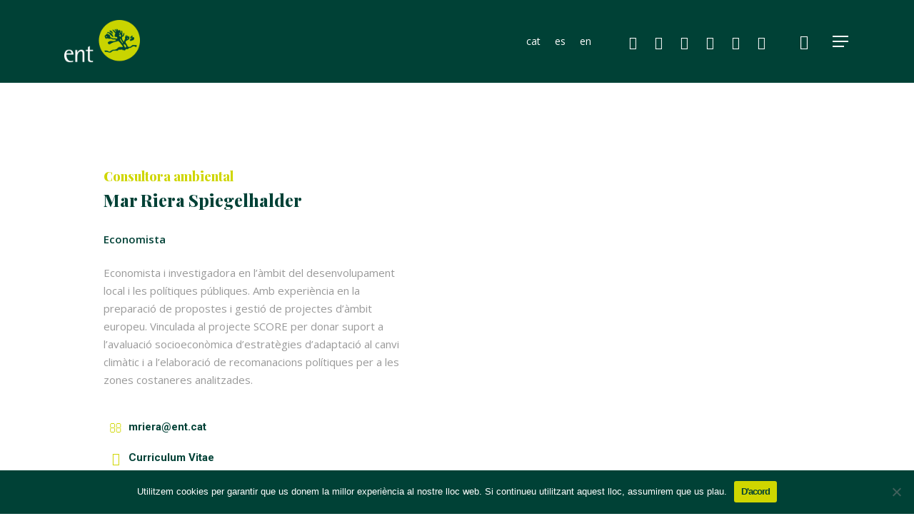

--- FILE ---
content_type: text/html; charset=UTF-8
request_url: https://ent.cat/mar-riera-spiegelhalder/
body_size: 21861
content:
<!doctype html>
<html lang="ca" class="no-js">
<head>
<meta charset="UTF-8">
<meta name="viewport" content="width=device-width, initial-scale=1, maximum-scale=1, user-scalable=0" /><meta name='robots' content='index, follow, max-image-preview:large, max-snippet:-1, max-video-preview:-1' />
<style>img:is([sizes="auto" i], [sizes^="auto," i]) { contain-intrinsic-size: 3000px 1500px }</style>
<link rel="alternate" hreflang="ca" href="https://ent.cat/mar-riera-spiegelhalder/" />
<link rel="alternate" hreflang="es" href="https://ent.cat/es/mar-riera-spiegelhalder/" />
<link rel="alternate" hreflang="en" href="https://ent.cat/en/mar-riera-spiegelhalder/" />
<link rel="alternate" hreflang="x-default" href="https://ent.cat/mar-riera-spiegelhalder/" />
<!-- This site is optimized with the Yoast SEO plugin v22.8 - https://yoast.com/wordpress/plugins/seo/ -->
<title>Mar Riera Spiegelhalder - ENT</title>
<link rel="canonical" href="https://ent.cat/mar-riera-spiegelhalder/" />
<meta property="og:locale" content="ca_ES" />
<meta property="og:type" content="article" />
<meta property="og:title" content="Mar Riera Spiegelhalder - ENT" />
<meta property="og:url" content="https://ent.cat/mar-riera-spiegelhalder/" />
<meta property="og:site_name" content="ENT" />
<meta property="article:publisher" content="https://www.facebook.com/entmediambient" />
<meta property="article:modified_time" content="2026-01-13T12:28:08+00:00" />
<meta name="twitter:card" content="summary_large_image" />
<meta name="twitter:site" content="@ENTmediambient" />
<meta name="twitter:label1" content="Temps estimat de lectura" />
<meta name="twitter:data1" content="2 minuts" />
<script type="application/ld+json" class="yoast-schema-graph">{"@context":"https://schema.org","@graph":[{"@type":"WebPage","@id":"https://ent.cat/mar-riera-spiegelhalder/","url":"https://ent.cat/mar-riera-spiegelhalder/","name":"Mar Riera Spiegelhalder - ENT","isPartOf":{"@id":"https://ent.cat/#website"},"datePublished":"2021-11-08T10:48:14+00:00","dateModified":"2026-01-13T12:28:08+00:00","breadcrumb":{"@id":"https://ent.cat/mar-riera-spiegelhalder/#breadcrumb"},"inLanguage":"ca","potentialAction":[{"@type":"ReadAction","target":["https://ent.cat/mar-riera-spiegelhalder/"]}]},{"@type":"BreadcrumbList","@id":"https://ent.cat/mar-riera-spiegelhalder/#breadcrumb","itemListElement":[{"@type":"ListItem","position":1,"name":"Inici","item":"https://ent.cat/"},{"@type":"ListItem","position":2,"name":"Mar Riera Spiegelhalder"}]},{"@type":"WebSite","@id":"https://ent.cat/#website","url":"https://ent.cat/","name":"ENT","description":"Innovació ambiental","potentialAction":[{"@type":"SearchAction","target":{"@type":"EntryPoint","urlTemplate":"https://ent.cat/?s={search_term_string}"},"query-input":"required name=search_term_string"}],"inLanguage":"ca"}]}</script>
<!-- / Yoast SEO plugin. -->
<link rel='dns-prefetch' href='//fonts.googleapis.com' />
<link rel='dns-prefetch' href='//www.googletagmanager.com' />
<link rel="alternate" type="text/calendar" title="ENT &raquo; Canal iCal" href="https://ent.cat/agenda/?ical=1" />
<script type="text/javascript">
/* <![CDATA[ */
window._wpemojiSettings = {"baseUrl":"https:\/\/s.w.org\/images\/core\/emoji\/16.0.1\/72x72\/","ext":".png","svgUrl":"https:\/\/s.w.org\/images\/core\/emoji\/16.0.1\/svg\/","svgExt":".svg","source":{"concatemoji":"https:\/\/ent.cat\/wp-includes\/js\/wp-emoji-release.min.js?ver=3c8956dd5c9c6e6c7d56d820f311acb9"}};
/*! This file is auto-generated */
!function(s,n){var o,i,e;function c(e){try{var t={supportTests:e,timestamp:(new Date).valueOf()};sessionStorage.setItem(o,JSON.stringify(t))}catch(e){}}function p(e,t,n){e.clearRect(0,0,e.canvas.width,e.canvas.height),e.fillText(t,0,0);var t=new Uint32Array(e.getImageData(0,0,e.canvas.width,e.canvas.height).data),a=(e.clearRect(0,0,e.canvas.width,e.canvas.height),e.fillText(n,0,0),new Uint32Array(e.getImageData(0,0,e.canvas.width,e.canvas.height).data));return t.every(function(e,t){return e===a[t]})}function u(e,t){e.clearRect(0,0,e.canvas.width,e.canvas.height),e.fillText(t,0,0);for(var n=e.getImageData(16,16,1,1),a=0;a<n.data.length;a++)if(0!==n.data[a])return!1;return!0}function f(e,t,n,a){switch(t){case"flag":return n(e,"\ud83c\udff3\ufe0f\u200d\u26a7\ufe0f","\ud83c\udff3\ufe0f\u200b\u26a7\ufe0f")?!1:!n(e,"\ud83c\udde8\ud83c\uddf6","\ud83c\udde8\u200b\ud83c\uddf6")&&!n(e,"\ud83c\udff4\udb40\udc67\udb40\udc62\udb40\udc65\udb40\udc6e\udb40\udc67\udb40\udc7f","\ud83c\udff4\u200b\udb40\udc67\u200b\udb40\udc62\u200b\udb40\udc65\u200b\udb40\udc6e\u200b\udb40\udc67\u200b\udb40\udc7f");case"emoji":return!a(e,"\ud83e\udedf")}return!1}function g(e,t,n,a){var r="undefined"!=typeof WorkerGlobalScope&&self instanceof WorkerGlobalScope?new OffscreenCanvas(300,150):s.createElement("canvas"),o=r.getContext("2d",{willReadFrequently:!0}),i=(o.textBaseline="top",o.font="600 32px Arial",{});return e.forEach(function(e){i[e]=t(o,e,n,a)}),i}function t(e){var t=s.createElement("script");t.src=e,t.defer=!0,s.head.appendChild(t)}"undefined"!=typeof Promise&&(o="wpEmojiSettingsSupports",i=["flag","emoji"],n.supports={everything:!0,everythingExceptFlag:!0},e=new Promise(function(e){s.addEventListener("DOMContentLoaded",e,{once:!0})}),new Promise(function(t){var n=function(){try{var e=JSON.parse(sessionStorage.getItem(o));if("object"==typeof e&&"number"==typeof e.timestamp&&(new Date).valueOf()<e.timestamp+604800&&"object"==typeof e.supportTests)return e.supportTests}catch(e){}return null}();if(!n){if("undefined"!=typeof Worker&&"undefined"!=typeof OffscreenCanvas&&"undefined"!=typeof URL&&URL.createObjectURL&&"undefined"!=typeof Blob)try{var e="postMessage("+g.toString()+"("+[JSON.stringify(i),f.toString(),p.toString(),u.toString()].join(",")+"));",a=new Blob([e],{type:"text/javascript"}),r=new Worker(URL.createObjectURL(a),{name:"wpTestEmojiSupports"});return void(r.onmessage=function(e){c(n=e.data),r.terminate(),t(n)})}catch(e){}c(n=g(i,f,p,u))}t(n)}).then(function(e){for(var t in e)n.supports[t]=e[t],n.supports.everything=n.supports.everything&&n.supports[t],"flag"!==t&&(n.supports.everythingExceptFlag=n.supports.everythingExceptFlag&&n.supports[t]);n.supports.everythingExceptFlag=n.supports.everythingExceptFlag&&!n.supports.flag,n.DOMReady=!1,n.readyCallback=function(){n.DOMReady=!0}}).then(function(){return e}).then(function(){var e;n.supports.everything||(n.readyCallback(),(e=n.source||{}).concatemoji?t(e.concatemoji):e.wpemoji&&e.twemoji&&(t(e.twemoji),t(e.wpemoji)))}))}((window,document),window._wpemojiSettings);
/* ]]> */
</script>
<style id='wp-emoji-styles-inline-css' type='text/css'>
img.wp-smiley, img.emoji {
display: inline !important;
border: none !important;
box-shadow: none !important;
height: 1em !important;
width: 1em !important;
margin: 0 0.07em !important;
vertical-align: -0.1em !important;
background: none !important;
padding: 0 !important;
}
</style>
<!-- <link rel='stylesheet' id='wp-block-library-css' href='https://ent.cat/wp-includes/css/dist/block-library/style.min.css?ver=3c8956dd5c9c6e6c7d56d820f311acb9' type='text/css' media='all' /> -->
<!-- <link rel='stylesheet' id='bod-modal-block-style-css-css' href='https://ent.cat/wp-content/plugins/modal-block/dist/blocks.style.build.css?ver=3c8956dd5c9c6e6c7d56d820f311acb9' type='text/css' media='all' /> -->
<link rel="stylesheet" type="text/css" href="//ent.cat/wp-content/cache/wpfc-minified/fpqwgz55/dgmqc.css" media="all"/>
<style id='global-styles-inline-css' type='text/css'>
:root{--wp--preset--aspect-ratio--square: 1;--wp--preset--aspect-ratio--4-3: 4/3;--wp--preset--aspect-ratio--3-4: 3/4;--wp--preset--aspect-ratio--3-2: 3/2;--wp--preset--aspect-ratio--2-3: 2/3;--wp--preset--aspect-ratio--16-9: 16/9;--wp--preset--aspect-ratio--9-16: 9/16;--wp--preset--color--black: #000000;--wp--preset--color--cyan-bluish-gray: #abb8c3;--wp--preset--color--white: #ffffff;--wp--preset--color--pale-pink: #f78da7;--wp--preset--color--vivid-red: #cf2e2e;--wp--preset--color--luminous-vivid-orange: #ff6900;--wp--preset--color--luminous-vivid-amber: #fcb900;--wp--preset--color--light-green-cyan: #7bdcb5;--wp--preset--color--vivid-green-cyan: #00d084;--wp--preset--color--pale-cyan-blue: #8ed1fc;--wp--preset--color--vivid-cyan-blue: #0693e3;--wp--preset--color--vivid-purple: #9b51e0;--wp--preset--gradient--vivid-cyan-blue-to-vivid-purple: linear-gradient(135deg,rgba(6,147,227,1) 0%,rgb(155,81,224) 100%);--wp--preset--gradient--light-green-cyan-to-vivid-green-cyan: linear-gradient(135deg,rgb(122,220,180) 0%,rgb(0,208,130) 100%);--wp--preset--gradient--luminous-vivid-amber-to-luminous-vivid-orange: linear-gradient(135deg,rgba(252,185,0,1) 0%,rgba(255,105,0,1) 100%);--wp--preset--gradient--luminous-vivid-orange-to-vivid-red: linear-gradient(135deg,rgba(255,105,0,1) 0%,rgb(207,46,46) 100%);--wp--preset--gradient--very-light-gray-to-cyan-bluish-gray: linear-gradient(135deg,rgb(238,238,238) 0%,rgb(169,184,195) 100%);--wp--preset--gradient--cool-to-warm-spectrum: linear-gradient(135deg,rgb(74,234,220) 0%,rgb(151,120,209) 20%,rgb(207,42,186) 40%,rgb(238,44,130) 60%,rgb(251,105,98) 80%,rgb(254,248,76) 100%);--wp--preset--gradient--blush-light-purple: linear-gradient(135deg,rgb(255,206,236) 0%,rgb(152,150,240) 100%);--wp--preset--gradient--blush-bordeaux: linear-gradient(135deg,rgb(254,205,165) 0%,rgb(254,45,45) 50%,rgb(107,0,62) 100%);--wp--preset--gradient--luminous-dusk: linear-gradient(135deg,rgb(255,203,112) 0%,rgb(199,81,192) 50%,rgb(65,88,208) 100%);--wp--preset--gradient--pale-ocean: linear-gradient(135deg,rgb(255,245,203) 0%,rgb(182,227,212) 50%,rgb(51,167,181) 100%);--wp--preset--gradient--electric-grass: linear-gradient(135deg,rgb(202,248,128) 0%,rgb(113,206,126) 100%);--wp--preset--gradient--midnight: linear-gradient(135deg,rgb(2,3,129) 0%,rgb(40,116,252) 100%);--wp--preset--font-size--small: 13px;--wp--preset--font-size--medium: 20px;--wp--preset--font-size--large: 36px;--wp--preset--font-size--x-large: 42px;--wp--preset--spacing--20: 0.44rem;--wp--preset--spacing--30: 0.67rem;--wp--preset--spacing--40: 1rem;--wp--preset--spacing--50: 1.5rem;--wp--preset--spacing--60: 2.25rem;--wp--preset--spacing--70: 3.38rem;--wp--preset--spacing--80: 5.06rem;--wp--preset--shadow--natural: 6px 6px 9px rgba(0, 0, 0, 0.2);--wp--preset--shadow--deep: 12px 12px 50px rgba(0, 0, 0, 0.4);--wp--preset--shadow--sharp: 6px 6px 0px rgba(0, 0, 0, 0.2);--wp--preset--shadow--outlined: 6px 6px 0px -3px rgba(255, 255, 255, 1), 6px 6px rgba(0, 0, 0, 1);--wp--preset--shadow--crisp: 6px 6px 0px rgba(0, 0, 0, 1);}:root { --wp--style--global--content-size: 1300px;--wp--style--global--wide-size: 1300px; }:where(body) { margin: 0; }.wp-site-blocks > .alignleft { float: left; margin-right: 2em; }.wp-site-blocks > .alignright { float: right; margin-left: 2em; }.wp-site-blocks > .aligncenter { justify-content: center; margin-left: auto; margin-right: auto; }:where(.is-layout-flex){gap: 0.5em;}:where(.is-layout-grid){gap: 0.5em;}.is-layout-flow > .alignleft{float: left;margin-inline-start: 0;margin-inline-end: 2em;}.is-layout-flow > .alignright{float: right;margin-inline-start: 2em;margin-inline-end: 0;}.is-layout-flow > .aligncenter{margin-left: auto !important;margin-right: auto !important;}.is-layout-constrained > .alignleft{float: left;margin-inline-start: 0;margin-inline-end: 2em;}.is-layout-constrained > .alignright{float: right;margin-inline-start: 2em;margin-inline-end: 0;}.is-layout-constrained > .aligncenter{margin-left: auto !important;margin-right: auto !important;}.is-layout-constrained > :where(:not(.alignleft):not(.alignright):not(.alignfull)){max-width: var(--wp--style--global--content-size);margin-left: auto !important;margin-right: auto !important;}.is-layout-constrained > .alignwide{max-width: var(--wp--style--global--wide-size);}body .is-layout-flex{display: flex;}.is-layout-flex{flex-wrap: wrap;align-items: center;}.is-layout-flex > :is(*, div){margin: 0;}body .is-layout-grid{display: grid;}.is-layout-grid > :is(*, div){margin: 0;}body{padding-top: 0px;padding-right: 0px;padding-bottom: 0px;padding-left: 0px;}:root :where(.wp-element-button, .wp-block-button__link){background-color: #32373c;border-width: 0;color: #fff;font-family: inherit;font-size: inherit;line-height: inherit;padding: calc(0.667em + 2px) calc(1.333em + 2px);text-decoration: none;}.has-black-color{color: var(--wp--preset--color--black) !important;}.has-cyan-bluish-gray-color{color: var(--wp--preset--color--cyan-bluish-gray) !important;}.has-white-color{color: var(--wp--preset--color--white) !important;}.has-pale-pink-color{color: var(--wp--preset--color--pale-pink) !important;}.has-vivid-red-color{color: var(--wp--preset--color--vivid-red) !important;}.has-luminous-vivid-orange-color{color: var(--wp--preset--color--luminous-vivid-orange) !important;}.has-luminous-vivid-amber-color{color: var(--wp--preset--color--luminous-vivid-amber) !important;}.has-light-green-cyan-color{color: var(--wp--preset--color--light-green-cyan) !important;}.has-vivid-green-cyan-color{color: var(--wp--preset--color--vivid-green-cyan) !important;}.has-pale-cyan-blue-color{color: var(--wp--preset--color--pale-cyan-blue) !important;}.has-vivid-cyan-blue-color{color: var(--wp--preset--color--vivid-cyan-blue) !important;}.has-vivid-purple-color{color: var(--wp--preset--color--vivid-purple) !important;}.has-black-background-color{background-color: var(--wp--preset--color--black) !important;}.has-cyan-bluish-gray-background-color{background-color: var(--wp--preset--color--cyan-bluish-gray) !important;}.has-white-background-color{background-color: var(--wp--preset--color--white) !important;}.has-pale-pink-background-color{background-color: var(--wp--preset--color--pale-pink) !important;}.has-vivid-red-background-color{background-color: var(--wp--preset--color--vivid-red) !important;}.has-luminous-vivid-orange-background-color{background-color: var(--wp--preset--color--luminous-vivid-orange) !important;}.has-luminous-vivid-amber-background-color{background-color: var(--wp--preset--color--luminous-vivid-amber) !important;}.has-light-green-cyan-background-color{background-color: var(--wp--preset--color--light-green-cyan) !important;}.has-vivid-green-cyan-background-color{background-color: var(--wp--preset--color--vivid-green-cyan) !important;}.has-pale-cyan-blue-background-color{background-color: var(--wp--preset--color--pale-cyan-blue) !important;}.has-vivid-cyan-blue-background-color{background-color: var(--wp--preset--color--vivid-cyan-blue) !important;}.has-vivid-purple-background-color{background-color: var(--wp--preset--color--vivid-purple) !important;}.has-black-border-color{border-color: var(--wp--preset--color--black) !important;}.has-cyan-bluish-gray-border-color{border-color: var(--wp--preset--color--cyan-bluish-gray) !important;}.has-white-border-color{border-color: var(--wp--preset--color--white) !important;}.has-pale-pink-border-color{border-color: var(--wp--preset--color--pale-pink) !important;}.has-vivid-red-border-color{border-color: var(--wp--preset--color--vivid-red) !important;}.has-luminous-vivid-orange-border-color{border-color: var(--wp--preset--color--luminous-vivid-orange) !important;}.has-luminous-vivid-amber-border-color{border-color: var(--wp--preset--color--luminous-vivid-amber) !important;}.has-light-green-cyan-border-color{border-color: var(--wp--preset--color--light-green-cyan) !important;}.has-vivid-green-cyan-border-color{border-color: var(--wp--preset--color--vivid-green-cyan) !important;}.has-pale-cyan-blue-border-color{border-color: var(--wp--preset--color--pale-cyan-blue) !important;}.has-vivid-cyan-blue-border-color{border-color: var(--wp--preset--color--vivid-cyan-blue) !important;}.has-vivid-purple-border-color{border-color: var(--wp--preset--color--vivid-purple) !important;}.has-vivid-cyan-blue-to-vivid-purple-gradient-background{background: var(--wp--preset--gradient--vivid-cyan-blue-to-vivid-purple) !important;}.has-light-green-cyan-to-vivid-green-cyan-gradient-background{background: var(--wp--preset--gradient--light-green-cyan-to-vivid-green-cyan) !important;}.has-luminous-vivid-amber-to-luminous-vivid-orange-gradient-background{background: var(--wp--preset--gradient--luminous-vivid-amber-to-luminous-vivid-orange) !important;}.has-luminous-vivid-orange-to-vivid-red-gradient-background{background: var(--wp--preset--gradient--luminous-vivid-orange-to-vivid-red) !important;}.has-very-light-gray-to-cyan-bluish-gray-gradient-background{background: var(--wp--preset--gradient--very-light-gray-to-cyan-bluish-gray) !important;}.has-cool-to-warm-spectrum-gradient-background{background: var(--wp--preset--gradient--cool-to-warm-spectrum) !important;}.has-blush-light-purple-gradient-background{background: var(--wp--preset--gradient--blush-light-purple) !important;}.has-blush-bordeaux-gradient-background{background: var(--wp--preset--gradient--blush-bordeaux) !important;}.has-luminous-dusk-gradient-background{background: var(--wp--preset--gradient--luminous-dusk) !important;}.has-pale-ocean-gradient-background{background: var(--wp--preset--gradient--pale-ocean) !important;}.has-electric-grass-gradient-background{background: var(--wp--preset--gradient--electric-grass) !important;}.has-midnight-gradient-background{background: var(--wp--preset--gradient--midnight) !important;}.has-small-font-size{font-size: var(--wp--preset--font-size--small) !important;}.has-medium-font-size{font-size: var(--wp--preset--font-size--medium) !important;}.has-large-font-size{font-size: var(--wp--preset--font-size--large) !important;}.has-x-large-font-size{font-size: var(--wp--preset--font-size--x-large) !important;}
:where(.wp-block-post-template.is-layout-flex){gap: 1.25em;}:where(.wp-block-post-template.is-layout-grid){gap: 1.25em;}
:where(.wp-block-columns.is-layout-flex){gap: 2em;}:where(.wp-block-columns.is-layout-grid){gap: 2em;}
:root :where(.wp-block-pullquote){font-size: 1.5em;line-height: 1.6;}
</style>
<!-- <link rel='stylesheet' id='contact-form-7-css' href='https://ent.cat/wp-content/plugins/contact-form-7/includes/css/styles.css?ver=5.9.5' type='text/css' media='all' /> -->
<!-- <link rel='stylesheet' id='cookie-notice-front-css' href='https://ent.cat/wp-content/plugins/cookie-notice/css/front.min.css?ver=2.4.17' type='text/css' media='all' /> -->
<!-- <link rel='stylesheet' id='wpml-legacy-post-translations-0-css' href='https://ent.cat/wp-content/plugins/sitepress-multilingual-cms/templates/language-switchers/legacy-post-translations/style.min.css?ver=1' type='text/css' media='all' /> -->
<!-- <link rel='stylesheet' id='wpml-menu-item-0-css' href='https://ent.cat/wp-content/plugins/sitepress-multilingual-cms/templates/language-switchers/menu-item/style.min.css?ver=1' type='text/css' media='all' /> -->
<!-- <link rel='stylesheet' id='font-awesome-css' href='https://ent.cat/wp-content/themes/salient/css/font-awesome-legacy.min.css?ver=4.7.1' type='text/css' media='all' /> -->
<!-- <link rel='stylesheet' id='salient-grid-system-css' href='https://ent.cat/wp-content/themes/salient/css/build/grid-system.css?ver=16.2.2' type='text/css' media='all' /> -->
<!-- <link rel='stylesheet' id='main-styles-css' href='https://ent.cat/wp-content/themes/salient/css/build/style.css?ver=16.2.2' type='text/css' media='all' /> -->
<!-- <link rel='stylesheet' id='nectar-element-icon-with-text-css' href='https://ent.cat/wp-content/themes/salient/css/build/elements/element-icon-with-text.css?ver=16.2.2' type='text/css' media='all' /> -->
<!-- <link rel='stylesheet' id='nectar-cf7-css' href='https://ent.cat/wp-content/themes/salient/css/build/third-party/cf7.css?ver=16.2.2' type='text/css' media='all' /> -->
<!-- <link rel='stylesheet' id='nectar-basic-events-calendar-css' href='https://ent.cat/wp-content/themes/salient/css/build/third-party/events-calendar.css?ver=16.2.2' type='text/css' media='all' /> -->
<link rel="stylesheet" type="text/css" href="//ent.cat/wp-content/cache/wpfc-minified/g518fnzg/bubad.css" media="all"/>
<link rel='stylesheet' id='nectar_default_font_open_sans-css' href='https://fonts.googleapis.com/css?family=Open+Sans%3A300%2C400%2C600%2C700&#038;subset=latin%2Clatin-ext' type='text/css' media='all' />
<!-- <link rel='stylesheet' id='responsive-css' href='https://ent.cat/wp-content/themes/salient/css/build/responsive.css?ver=16.2.2' type='text/css' media='all' /> -->
<!-- <link rel='stylesheet' id='skin-material-css' href='https://ent.cat/wp-content/themes/salient/css/build/skin-material.css?ver=16.2.2' type='text/css' media='all' /> -->
<link rel="stylesheet" type="text/css" href="//ent.cat/wp-content/cache/wpfc-minified/7825xlrd/dgmx5.css" media="all"/>
<style id='salient-wp-menu-dynamic-fallback-inline-css' type='text/css'>
#header-outer .nectar-ext-menu-item .image-layer-outer,#header-outer .nectar-ext-menu-item .image-layer,#header-outer .nectar-ext-menu-item .color-overlay,#slide-out-widget-area .nectar-ext-menu-item .image-layer-outer,#slide-out-widget-area .nectar-ext-menu-item .color-overlay,#slide-out-widget-area .nectar-ext-menu-item .image-layer{position:absolute;top:0;left:0;width:100%;height:100%;overflow:hidden;}.nectar-ext-menu-item .inner-content{position:relative;z-index:10;width:100%;}.nectar-ext-menu-item .image-layer{background-size:cover;background-position:center;transition:opacity 0.25s ease 0.1s;}.nectar-ext-menu-item .image-layer video{object-fit:cover;width:100%;height:100%;}#header-outer nav .nectar-ext-menu-item .image-layer:not(.loaded){background-image:none!important;}#header-outer nav .nectar-ext-menu-item .image-layer{opacity:0;}#header-outer nav .nectar-ext-menu-item .image-layer.loaded{opacity:1;}.nectar-ext-menu-item span[class*="inherit-h"] + .menu-item-desc{margin-top:0.4rem;}#mobile-menu .nectar-ext-menu-item .title,#slide-out-widget-area .nectar-ext-menu-item .title,.nectar-ext-menu-item .menu-title-text,.nectar-ext-menu-item .menu-item-desc{position:relative;}.nectar-ext-menu-item .menu-item-desc{display:block;line-height:1.4em;}body #slide-out-widget-area .nectar-ext-menu-item .menu-item-desc{line-height:1.4em;}#mobile-menu .nectar-ext-menu-item .title,#slide-out-widget-area .nectar-ext-menu-item:not(.style-img-above-text) .title,.nectar-ext-menu-item:not(.style-img-above-text) .menu-title-text,.nectar-ext-menu-item:not(.style-img-above-text) .menu-item-desc,.nectar-ext-menu-item:not(.style-img-above-text) i:before,.nectar-ext-menu-item:not(.style-img-above-text) .svg-icon{color:#fff;}#mobile-menu .nectar-ext-menu-item.style-img-above-text .title{color:inherit;}.sf-menu li ul li a .nectar-ext-menu-item .menu-title-text:after{display:none;}.menu-item .widget-area-active[data-margin="default"] > div:not(:last-child){margin-bottom:20px;}.nectar-ext-menu-item__button{display:inline-block;padding-top:2em;}#header-outer nav li:not([class*="current"]) > a .nectar-ext-menu-item .inner-content.has-button .title .menu-title-text{background-image:none;}.nectar-ext-menu-item__button .nectar-cta:not([data-color="transparent"]){margin-top:.8em;margin-bottom:.8em;}.nectar-ext-menu-item .color-overlay{transition:opacity 0.5s cubic-bezier(.15,.75,.5,1);}.nectar-ext-menu-item:hover .hover-zoom-in-slow .image-layer{transform:scale(1.15);transition:transform 4s cubic-bezier(0.1,0.2,.7,1);}.nectar-ext-menu-item:hover .hover-zoom-in-slow .color-overlay{transition:opacity 1.5s cubic-bezier(.15,.75,.5,1);}.nectar-ext-menu-item .hover-zoom-in-slow .image-layer{transition:transform 0.5s cubic-bezier(.15,.75,.5,1);}.nectar-ext-menu-item .hover-zoom-in-slow .color-overlay{transition:opacity 0.5s cubic-bezier(.15,.75,.5,1);}.nectar-ext-menu-item:hover .hover-zoom-in .image-layer{transform:scale(1.12);}.nectar-ext-menu-item .hover-zoom-in .image-layer{transition:transform 0.5s cubic-bezier(.15,.75,.5,1);}.nectar-ext-menu-item{display:flex;text-align:left;}.rtl .nectar-ext-menu-item{text-align:right;}#header-outer .nectar-ext-menu-item.style-img-above-text .image-layer-outer,#slide-out-widget-area .nectar-ext-menu-item.style-img-above-text .image-layer-outer{position:relative;}#header-outer .nectar-ext-menu-item.style-img-above-text,#slide-out-widget-area .nectar-ext-menu-item.style-img-above-text{flex-direction:column;}
</style>
<style id='akismet-widget-style-inline-css' type='text/css'>
.a-stats {
--akismet-color-mid-green: #357b49;
--akismet-color-white: #fff;
--akismet-color-light-grey: #f6f7f7;
max-width: 350px;
width: auto;
}
.a-stats * {
all: unset;
box-sizing: border-box;
}
.a-stats strong {
font-weight: 600;
}
.a-stats a.a-stats__link,
.a-stats a.a-stats__link:visited,
.a-stats a.a-stats__link:active {
background: var(--akismet-color-mid-green);
border: none;
box-shadow: none;
border-radius: 8px;
color: var(--akismet-color-white);
cursor: pointer;
display: block;
font-family: -apple-system, BlinkMacSystemFont, 'Segoe UI', 'Roboto', 'Oxygen-Sans', 'Ubuntu', 'Cantarell', 'Helvetica Neue', sans-serif;
font-weight: 500;
padding: 12px;
text-align: center;
text-decoration: none;
transition: all 0.2s ease;
}
/* Extra specificity to deal with TwentyTwentyOne focus style */
.widget .a-stats a.a-stats__link:focus {
background: var(--akismet-color-mid-green);
color: var(--akismet-color-white);
text-decoration: none;
}
.a-stats a.a-stats__link:hover {
filter: brightness(110%);
box-shadow: 0 4px 12px rgba(0, 0, 0, 0.06), 0 0 2px rgba(0, 0, 0, 0.16);
}
.a-stats .count {
color: var(--akismet-color-white);
display: block;
font-size: 1.5em;
line-height: 1.4;
padding: 0 13px;
white-space: nowrap;
}
</style>
<!-- <link rel='stylesheet' id='js_composer_front-css' href='https://ent.cat/wp-content/plugins/js_composer_salient/assets/css/js_composer.min.css?ver=7.6' type='text/css' media='all' /> -->
<!-- <link rel='stylesheet' id='dynamic-css-css' href='https://ent.cat/wp-content/themes/salient/css/salient-dynamic-styles.css?ver=30167' type='text/css' media='all' /> -->
<link rel="stylesheet" type="text/css" href="//ent.cat/wp-content/cache/wpfc-minified/d6mtrtys/dgmqc.css" media="all"/>
<style id='dynamic-css-inline-css' type='text/css'>
#header-space{background-color:#ffffff}@media only screen and (min-width:1000px){body #ajax-content-wrap.no-scroll{min-height:calc(100vh - 116px);height:calc(100vh - 116px)!important;}}@media only screen and (min-width:1000px){#page-header-wrap.fullscreen-header,#page-header-wrap.fullscreen-header #page-header-bg,html:not(.nectar-box-roll-loaded) .nectar-box-roll > #page-header-bg.fullscreen-header,.nectar_fullscreen_zoom_recent_projects,#nectar_fullscreen_rows:not(.afterLoaded) > div{height:calc(100vh - 115px);}.wpb_row.vc_row-o-full-height.top-level,.wpb_row.vc_row-o-full-height.top-level > .col.span_12{min-height:calc(100vh - 115px);}html:not(.nectar-box-roll-loaded) .nectar-box-roll > #page-header-bg.fullscreen-header{top:116px;}.nectar-slider-wrap[data-fullscreen="true"]:not(.loaded),.nectar-slider-wrap[data-fullscreen="true"]:not(.loaded) .swiper-container{height:calc(100vh - 114px)!important;}.admin-bar .nectar-slider-wrap[data-fullscreen="true"]:not(.loaded),.admin-bar .nectar-slider-wrap[data-fullscreen="true"]:not(.loaded) .swiper-container{height:calc(100vh - 114px - 32px)!important;}}.admin-bar[class*="page-template-template-no-header"] .wpb_row.vc_row-o-full-height.top-level,.admin-bar[class*="page-template-template-no-header"] .wpb_row.vc_row-o-full-height.top-level > .col.span_12{min-height:calc(100vh - 32px);}body[class*="page-template-template-no-header"] .wpb_row.vc_row-o-full-height.top-level,body[class*="page-template-template-no-header"] .wpb_row.vc_row-o-full-height.top-level > .col.span_12{min-height:100vh;}@media only screen and (max-width:999px){.using-mobile-browser #nectar_fullscreen_rows:not(.afterLoaded):not([data-mobile-disable="on"]) > div{height:calc(100vh - 116px);}.using-mobile-browser .wpb_row.vc_row-o-full-height.top-level,.using-mobile-browser .wpb_row.vc_row-o-full-height.top-level > .col.span_12,[data-permanent-transparent="1"].using-mobile-browser .wpb_row.vc_row-o-full-height.top-level,[data-permanent-transparent="1"].using-mobile-browser .wpb_row.vc_row-o-full-height.top-level > .col.span_12{min-height:calc(100vh - 116px);}html:not(.nectar-box-roll-loaded) .nectar-box-roll > #page-header-bg.fullscreen-header,.nectar_fullscreen_zoom_recent_projects,.nectar-slider-wrap[data-fullscreen="true"]:not(.loaded),.nectar-slider-wrap[data-fullscreen="true"]:not(.loaded) .swiper-container,#nectar_fullscreen_rows:not(.afterLoaded):not([data-mobile-disable="on"]) > div{height:calc(100vh - 63px);}.wpb_row.vc_row-o-full-height.top-level,.wpb_row.vc_row-o-full-height.top-level > .col.span_12{min-height:calc(100vh - 63px);}body[data-transparent-header="false"] #ajax-content-wrap.no-scroll{min-height:calc(100vh - 63px);height:calc(100vh - 63px);}}#nectar_fullscreen_rows{background-color:transparent;}.col.padding-5-percent > .vc_column-inner,.col.padding-5-percent > .n-sticky > .vc_column-inner{padding:calc(600px * 0.06);}@media only screen and (max-width:690px){.col.padding-5-percent > .vc_column-inner,.col.padding-5-percent > .n-sticky > .vc_column-inner{padding:calc(100vw * 0.06);}}@media only screen and (min-width:1000px){.col.padding-5-percent > .vc_column-inner,.col.padding-5-percent > .n-sticky > .vc_column-inner{padding:calc((100vw - 180px) * 0.05);}.column_container:not(.vc_col-sm-12) .col.padding-5-percent > .vc_column-inner{padding:calc((100vw - 180px) * 0.025);}}@media only screen and (min-width:1425px){.col.padding-5-percent > .vc_column-inner{padding:calc(1245px * 0.05);}.column_container:not(.vc_col-sm-12) .col.padding-5-percent > .vc_column-inner{padding:calc(1245px * 0.025);}}.full-width-content .col.padding-5-percent > .vc_column-inner{padding:calc(100vw * 0.05);}@media only screen and (max-width:999px){.full-width-content .col.padding-5-percent > .vc_column-inner{padding:calc(100vw * 0.06);}}@media only screen and (min-width:1000px){.full-width-content .column_container:not(.vc_col-sm-12) .col.padding-5-percent > .vc_column-inner{padding:calc(100vw * 0.025);}}.screen-reader-text,.nectar-skip-to-content:not(:focus){border:0;clip:rect(1px,1px,1px,1px);clip-path:inset(50%);height:1px;margin:-1px;overflow:hidden;padding:0;position:absolute!important;width:1px;word-wrap:normal!important;}.row .col img:not([srcset]){width:auto;}.row .col img.img-with-animation.nectar-lazy:not([srcset]){width:100%;}
#cookie-notice .cn-button {
margin: 0 0 0 10px;
border: none;
background-color: #cfd600 !important;
font-weight: 800 !important;
letter-spacing: -1px !important;
color: #004135 !important;
}
.span_12.dark .owl-theme .owl-dots .owl-dot.active span {
background-color: #004136 !important;
}
.full-width-section > .col.span_12.dark .swiper-slide[data-color-scheme="light"] .content h2 {
color: #fff;
}
.full-width-section > .col.span_12.dark .swiper-slide[data-color-scheme="light"] .content h2 a {
color: #fff;
}
body a, label span, body [class^="icon-"].icon-default-style, .blog-recent[data-style*="classic_enhanced"] .post-meta .icon-salient-heart-2.loved, .blog-recent[data-style*="classic_enhanced"] .post-meta a:hover i, .masonry.classic_enhanced .post .post-meta .icon-salient-heart-2.loved, .masonry.classic_enhanced .post .post-meta a:hover i, .post .post-header h2 a, .post .post-header a:hover, #single-below-header a:hover, .post .post-header a:focus, #single-below-header a:focus, .comment-list .pingback .comment-body > a:hover, .pricing-column h3, [data-style="list_featured_first_row"] .meta-category a, body.material .tabbed[data-color-scheme="accent-color"][data-style="minimal"]:not(.using-icons) >ul li:not(.cta-button) a:hover, body.material .tabbed[data-color-scheme="accent-color"][data-style="minimal"]:not(.using-icons) >ul li:not(.cta-button) .active-tab, .tabbed[data-style*="material"][data-color-scheme="accent-color"] .wpb_tabs_nav li a:not(.active-tab):hover, [data-style="list_featured_first_row"] .meta-category a, .icon-3x[class^="icon-"], .icon-3x[class*=" icon-"], .icon-tiny[class^="icon-"], .nectar-fancy-box[data-style="color_box_hover"][data-color="accent-color"] .icon-default-style, .col:hover > [class^="icon-"].icon-3x.accent-color.alt-style.hovered, .col:hover > [class*=" icon-"].icon-3x.accent-color.alt-style.hovered, div[data-style="minimal"] .toggle:hover h3 a, div[data-style="minimal"] .toggle.open h3 a, #footer-outer #copyright li a i:hover, .ascend .comment-list .reply a, body.material .widget:not(.nectar_popular_posts_widget):not(.recent_posts_extra_widget) li a:hover, body.material #sidebar .widget:not(.nectar_popular_posts_widget):not(.recent_posts_extra_widget) li a:hover, body.material #footer-outer .widget:not(.nectar_popular_posts_widget):not(.recent_posts_extra_widget) li a:hover, #top nav .sf-menu .current_page_item > a .sf-sub-indicator i, #top nav .sf-menu .current_page_ancestor > a .sf-sub-indicator i, .sf-menu > .current_page_ancestor > a > .sf-sub-indicator i, .material .widget .tagcloud a, #single-below-header a:hover [class^="icon-"], #header-outer[data-format="left-header"] #top nav > ul > li:not(.megamenu) ul a:hover, #header-outer #mobile-menu ul li[class*="current"] > a, #header-outer #mobile-menu ul li a:hover, #header-outer #mobile-menu ul li a:focus, #header-outer #mobile-menu ul li a:hover .sf-sub-indicator i, #header-outer #mobile-menu ul li a:focus .sf-sub-indicator i, .wpcf7-form .wpcf7-not-valid-tip {
color: #cfd600;
}
.border-vermell {
border-top:10px solid #ec6f6e;
}
.border-verd {
border-top:10px solid #8bc6a3;
}
.border-groc {
border-top:10px solid #f7e26d;
}
.border-taronja {
border-top:10px solid #f8ab55;
}
.border-blau {
border-top:10px solid #7db5df;
}
.text-arees {
font-size: 18px;
font-weight: 700;
padding-top: 20px;
padding-left:10px;
line-height: 20px;
color: #004136;
}
.titol-pag-publicacions {
color: #fff;
width: 195px;
margin: 0 auto;
background-color: #004136;
font-size: 30px;
font-weight: 900 !important;
font-family: 'Roboto';
padding-bottom: 8px;
padding-top: 7px;
border-radius: 6px;
text-align:center;
}
.titol-pag-publicacions-esp {
color: #fff;
width: 205px;
margin: 0 auto;
background-color: #004136;
font-size: 30px;
font-weight: 900 !important;
font-family: 'Roboto';
padding-bottom: 8px;
padding-top: 7px;
border-radius: 6px;
text-align:center;
}
.titol-pag-actualitat {
color: #fff;
width: 155px;
margin: 0 auto;
background-color: #004136;
font-size: 30px;
font-weight: 900 !important;
font-family: 'Roboto';
padding-bottom: 8px;
padding-top: 8px;
border-radius: 6px;
text-align:center;
}
.titol-pag-actualitat-esp {
color: #fff;
width: 170px;
margin: 0 auto;
background-color: #004136;
font-size: 30px;
font-weight: 900 !important;
font-family: 'Roboto';
padding-bottom: 8px;
padding-top: 8px;
border-radius: 6px;
text-align:center;
}
.titol-pag-actualitat-eng {
color: #fff;
width: 100px;
margin: 0 auto;
background-color: #004136;
font-size: 30px;
font-weight: 900 !important;
font-family: 'Roboto';
padding-bottom: 8px;
padding-top: 8px;
border-radius: 6px;
text-align:center;
}
.titol-pag-ent-mitjans {
color: #fff;
width: 230px;
margin: 0 auto;
background-color: #004136;
font-size: 30px;
font-weight: 900 !important;
font-family: 'Roboto';
padding-bottom: 8px;
padding-top: 8px;
border-radius: 6px;
text-align:center;
}
.titol-pag-ent-mitjans-esp {
color: #fff;
width: 280px;
margin: 0 auto;
background-color: #004136;
font-size: 30px;
font-weight: 900 !important;
font-family: 'Roboto';
padding-bottom: 8px;
padding-top: 8px;
border-radius: 6px;
text-align:center;
}
.titol-pag-ent-mitjans-eng {
color: #fff;
width: 295px;
margin: 0 auto;
background-color: #004136;
font-size: 30px;
font-weight: 900 !important;
font-family: 'Roboto';
padding-bottom: 8px;
padding-top: 8px;
border-radius: 6px;
text-align:center;
}
.titol-pag-conferencies {
color: #fff;
width: 205px;
margin: 0 auto;
background-color: #004136;
font-size: 30px;
font-weight: 900 !important;
font-family: 'Roboto';
padding-bottom: 8px;
padding-top: 8px;
border-radius: 6px;
text-align:center;
}
.titol-pag-conferencies-esp {
color: #fff;
width: 205px;
margin: 0 auto;
background-color: #004136;
font-size: 30px;
font-weight: 900 !important;
font-family: 'Roboto';
padding-bottom: 8px;
padding-top: 8px;
border-radius: 6px;
text-align:center;
}
.titol-pag-conferencies-eng {
color: #fff;
width: 205px;
margin: 0 auto;
background-color: #004136;
font-size: 30px;
font-weight: 900 !important;
font-family: 'Roboto';
padding-bottom: 8px;
padding-top: 8px;
border-radius: 6px;
text-align:center;
}
.titol-pag-videos-ent {
color: #fff;
width: 195px;
margin: 0 auto;
background-color: #004136;
font-size: 30px;
font-weight: 900 !important;
font-family: 'Roboto';
padding-bottom: 8px;
padding-top: 8px;
border-radius: 6px;
text-align: center;
}
.titol-pag-videos-ent-esp {
color: #fff;
width: 225px;
margin: 0 auto;
background-color: #004136;
font-size: 30px;
font-weight: 900 !important;
font-family: 'Roboto';
padding-bottom: 8px;
padding-top: 8px;
border-radius: 6px;
text-align: center;
}
.titol-pag-videos-ent-eng {
color: #fff;
width: 180px;
margin: 0 auto;
background-color: #004136;
font-size: 30px;
font-weight: 900 !important;
font-family: 'Roboto';
padding-bottom: 8px;
padding-top: 8px;
border-radius: 6px;
text-align: center;
}
.titol-pag-enviament {
color: #fff;
width: 235px;
margin: 0 auto;
background-color: #004136;
font-size: 30px;
font-weight: 900 !important;
font-family: 'Roboto';
padding-bottom: 8px;
padding-top: 8px;
border-radius: 6px;
text-align:center;
}
.titol-pag-que-fem {
color: #fff;
width: 150px;
margin: 0 auto;
background-color: #004136;
font-size: 30px;
font-weight: 900 !important;
font-family: 'Roboto';
padding-bottom: 8px;
padding-top: 7px;
border-radius: 6px;
text-align: center !important;
}
.titol-pag-que-fem-esp {
color: #fff;
width: 220px;
margin: 0 auto;
background-color: #004136;
font-size: 30px;
font-weight: 900 !important;
font-family: 'Roboto';
padding-bottom: 8px;
padding-top: 7px;
border-radius: 6px;
text-align: center !important;
}
.titol-pag-que-fem-eng {
color: #fff;
width: 200px;
margin: 0 auto;
background-color: #004136;
font-size: 30px;
font-weight: 900 !important;
font-family: 'Roboto';
padding-bottom: 8px;
padding-top: 7px;
border-radius: 6px;
text-align: center !important;
}
.titol-pag-fundadors {
color: #fff;
width: 200px;
margin: 0 auto;
background-color: #004136;
font-size: 30px;
font-weight: 900 !important;
font-family: 'Roboto';
padding-bottom: 8px;
padding-top: 7px;
border-radius: 6px;
text-align: center !important;
}
.titol-pag-qui-som {
color: #fff;
width: 150px;
margin: 0 auto;
background-color: #004136;
font-size: 30px;
font-weight: 900 !important;
font-family: 'Roboto';
padding-bottom: 8px;
padding-top: 7px;
border-radius: 6px;
text-align: center !important;
}
.titol-pag-qui-som-esp {
color: #fff;
width: 250px;
margin: 0 auto;
background-color: #004136;
font-size: 30px;
font-weight: 900 !important;
font-family: 'Roboto';
padding-bottom: 8px;
padding-top: 7px;
border-radius: 6px;
text-align: center !important;
}
.titol-pag-qui-som-eng {
color: #fff;
width: 200px;
margin: 0 auto;
background-color: #004136;
font-size: 30px;
font-weight: 900 !important;
font-family: 'Roboto';
padding-bottom: 8px;
padding-top: 7px;
border-radius: 6px;
text-align: center !important;
}
.titol-pag-recerca {
color: #fff;
width: 135px;
margin: 0 auto;
background-color: #004136;
font-size: 30px;
font-weight: 900 !important;
font-family: 'Roboto';
padding-bottom: 8px;
padding-top: 7px;
border-radius: 6px;
text-align: center !important;
}
.titol-pag-recerca-esp {
color: #fff;
width: 205px;
margin: 0 auto;
background-color: #004136;
font-size: 30px;
font-weight: 900 !important;
font-family: 'Roboto';
padding-bottom: 8px;
padding-top: 7px;
border-radius: 6px;
text-align: center !important;
}
.titol-pag-recerca-eng {
color: #fff;
width: 150px;
margin: 0 auto;
background-color: #004136;
font-size: 30px;
font-weight: 900 !important;
font-family: 'Roboto';
padding-bottom: 8px;
padding-top: 7px;
border-radius: 6px;
text-align: center !important;
}
.titol-pag-projectes {
color: #fff;
width: 150px;
margin: 0 auto;
background-color: #004136;
font-size: 30px;
font-weight: 900 !important;
font-family: 'Roboto';
padding-bottom: 8px;
padding-top: 7px;
border-radius: 6px;
text-align: center !important;
}
.titol-pag-medi-mari {
color: #fff;
width: 165px;
margin: 0 auto;
background-color: #004136;
font-size: 30px;
font-weight: 900 !important;
font-family: 'Roboto';
padding-bottom: 8px;
padding-top: 7px;
border-radius: 6px;
text-align: center !important;
}
.titol-pag-medi-mari-esp {
color: #fff;
width: 220px;
margin: 0 auto;
background-color: #004136;
font-size: 30px;
font-weight: 900 !important;
font-family: 'Roboto';
padding-bottom: 8px;
padding-top: 7px;
border-radius: 6px;
text-align: center !important;
}
.titol-pag-medi-mari-eng {
color: #fff;
width: 190px;
margin: 0 auto;
background-color: #004136;
font-size: 30px;
font-weight: 900 !important;
font-family: 'Roboto';
padding-bottom: 8px;
padding-top: 7px;
border-radius: 6px;
text-align: center !important;
}
.titol-pag-ecologia-politica {
color: #fff;
width: 285px;
margin: 0 auto;
background-color: #004136;
font-size: 30px;
font-weight: 900 !important;
font-family: 'Roboto';
padding-bottom: 8px;
padding-top: 7px;
border-radius: 6px;
text-align: center !important;
}
.titol-pag-residus {
color: #fff;
width: 145px;
margin: 0 auto;
background-color: #004136;
font-size: 30px;
font-weight: 900 !important;
font-family: 'Roboto';
padding-bottom: 8px;
padding-top: 7px;
border-radius: 6px;
text-align: center !important;
}
.titol-pag-waste {
color: #fff;
width: 105px;
margin: 0 auto;
background-color: #004136;
font-size: 30px;
font-weight: 900 !important;
font-family: 'Roboto';
padding-bottom: 8px;
padding-top: 7px;
border-radius: 6px;
text-align: center !important;
}
.titol-pag-eco {
color: #fff;
width: 160px;
margin: 0 auto;
background-color: #004136;
font-size: 30px;
font-weight: 900 !important;
font-family: 'Roboto';
padding-bottom: 8px;
padding-top: 7px;
border-radius: 6px;
text-align: center !important;
}
.titol-pag-proj-int {
color: #fff;
width: 160px;
margin: 0 auto;
background-color: #004136;
font-size: 30px;
font-weight: 900 !important;
font-family: 'Roboto';
padding-bottom: 8px;
padding-top: 7px;
border-radius: 6px;
text-align: center !important;
}
.titol-pag-proj-int-eng {
color: #fff;
width: 135px;
margin: 0 auto;
background-color: #004136;
font-size: 30px;
font-weight: 900 !important;
font-family: 'Roboto';
padding-bottom: 8px;
padding-top: 7px;
border-radius: 6px;
text-align: center !important;
}
.titol-pag-proj-int-2 {
color: #fff;
width: 230px;
margin: 0 auto;
background-color: #004136;
font-size: 30px;
font-weight: 900 !important;
font-family: 'Roboto';
padding-bottom: 8px;
padding-top: 7px;
border-radius: 6px;
text-align: center !important;
}
.titol-pag-proj-int-2-eng {
color: #fff;
width: 210px;
margin: 0 auto;
background-color: #004136;
font-size: 30px;
font-weight: 900 !important;
font-family: 'Roboto';
padding-bottom: 8px;
padding-top: 7px;
border-radius: 6px;
text-align: center !important;
}
.titol-pag-energia {
color: #fff;
width: 130px;
margin: 0 auto;
background-color: #004136;
font-size: 30px;
font-weight: 900 !important;
font-family: 'Roboto';
padding-bottom: 8px;
padding-top: 7px;
border-radius: 6px;
text-align: center !important;
}
.titol-pag-eco-eng {
color: #fff;
width: 170px;
margin: 0 auto;
background-color: #004136;
font-size: 30px;
font-weight: 900 !important;
font-family: 'Roboto';
padding-bottom: 8px;
padding-top: 7px;
border-radius: 6px;
text-align: center !important;
}
.titol-pag-mediambient {
color: #fff;
width: 230px;
margin: 0 auto;
background-color: #004136;
font-size: 30px;
font-weight: 900 !important;
font-family: 'Roboto';
padding-bottom: 8px;
padding-top: 7px;
border-radius: 6px;
text-align: center !important;
}
.titol-pag-canvi-clima-esp {
color: #fff;
width: 280px;
margin: 0 auto;
background-color: #004136;
font-size: 30px;
font-weight: 900 !important;
font-family: 'Roboto';
padding-bottom: 8px;
padding-top: 7px;
border-radius: 6px;
text-align: center !important;
}
.titol-pag-canvi-clima-eng {
color: #fff;
width: 285px;
margin: 0 auto;
background-color: #004136;
font-size: 30px;
font-weight: 900 !important;
font-family: 'Roboto';
padding-bottom: 8px;
padding-top: 7px;
border-radius: 6px;
text-align: center !important;
}
.titol-pag-mediambient-esp {
color: #fff;
width: 265px;
margin: 0 auto;
background-color: #004136;
font-size: 30px;
font-weight: 900 !important;
font-family: 'Roboto';
padding-bottom: 8px;
padding-top: 7px;
border-radius: 6px;
text-align: center !important;
}
.titol-pag-mediambient-eng {
color: #fff;
width: 310px;
margin: 0 auto;
background-color: #004136;
font-size: 30px;
font-weight: 900 !important;
font-family: 'Roboto';
padding-bottom: 8px;
padding-top: 7px;
border-radius: 6px;
text-align: center !important;
}
.titol-pag-totes-les {
color: #fff;
width: 160px;
margin: 0 auto;
background-color: #004136;
font-size: 30px;
font-weight: 900 !important;
font-family: 'Roboto';
padding-bottom: 8px;
padding-top: 7px;
text-align: center;
border-radius: 6px;
text-align: center !important;
}
.titol-pag-memories {
color: #fff;
width: 160px;
margin: 0 auto;
background-color: #004136;
font-size: 30px;
font-weight: 900 !important;
font-family: 'Roboto';
padding-bottom: 8px;
padding-top: 7px;
text-align: center;
border-radius: 6px;
text-align: center !important;
}
.titol-pag-tota-la {
color: #fff;
width: 120px;
margin: 0 auto;
background-color: #004136;
font-size: 30px;
font-weight: 900 !important;
font-family: 'Roboto';
padding-bottom: 8px;
padding-top: 7px;
text-align: center;
border-radius: 6px;
text-align: center !important;
}
.titol-pag-mem-recerc {
color: #fff;
width: 160px;
margin: 0 auto;
background-color: #004136;
font-size: 30px;
font-weight: 900 !important;
font-family: 'Roboto';
padding-bottom: 8px;
padding-top: 7px;
text-align: center;
border-radius: 6px;
text-align: center !important;
}
.titol-pag-de-recerca {
color: #fff;
width: 190px;
margin: 0 auto;
background-color: #004136;
font-size: 30px;
font-weight: 900 !important;
font-family: 'Roboto';
padding-bottom: 8px;
padding-top: 7px;
border-radius: 6px;
text-align: center !important;
}
.titol-pag-de-recerca-memo {
color: #fff;
width: 245px;
margin: 0 auto;
background-color: #004136;
font-size: 30px;
font-weight: 900 !important;
font-family: 'Roboto';
padding-bottom: 8px;
padding-top: 7px;
border-radius: 6px;
text-align: center !important;
}
.titol-pag-de-recerca-report {
color: #fff;
width: 125px;
margin: 0 auto;
background-color: #004136;
font-size: 30px;
font-weight: 900 !important;
font-family: 'Roboto';
padding-bottom: 8px;
padding-top: 7px;
border-radius: 6px;
text-align: center !important;
}
.titol-pag-noticies {
color: #fff;
width: 150px;
margin: 0 auto;
background-color: #004136;
font-size: 30px;
font-weight: 900 !important;
font-family: 'Roboto';
padding-bottom: 8px;
padding-top: 7px;
border-radius: 6px;
text-align: center;
text-align: center !important;
}
.titol-pag-els-projectes {
color: #fff;
width: 175px;
margin: 0 auto;
background-color: #004136;
font-size: 30px;
font-weight: 900 !important;
font-family: 'Roboto';
padding-bottom: 8px;
padding-top: 7px;
border-radius: 6px;
text-align: center;
}
.titol-pag-de-recerca {
color: #fff;
width: 175px;
margin: 0 auto;
background-color: #004136;
font-size: 30px;
font-weight: 900 !important;
font-family: 'Roboto';
padding-bottom: 8px;
padding-top: 7px;
border-radius: 6px;
text-align: center;
}
.titol-pag-col-docs {
color: #fff;
width: 265px;
margin: 0 auto;
background-color: #004136;
font-size: 30px;
font-weight: 900 !important;
font-family: 'Roboto';
padding-bottom: 8px;
padding-top: 7px;
border-radius: 6px;
text-align: center;
}
.titol-pag-la-recerca {
color: #fff;
width: 130px;
margin: 0 auto;
background-color: #004136;
font-size: 30px;
font-weight: 900 !important;
font-family: 'Roboto';
padding-bottom: 8px;
padding-top: 7px;
border-radius: 6px;
text-align: center;
}
.titol-pag-mem-recerc-2 {
color: #fff;
width: 170px;
margin: 0 auto;
background-color: #004136;
font-size: 30px;
font-weight: 900 !important;
font-family: 'Roboto';
padding-bottom: 8px;
padding-top: 7px;
border-radius: 6px;
text-align: center;
}
.titol-pag-les-publicacions {
color: #fff;
width: 230px;
margin: 0 auto;
background-color: #004136;
font-size: 30px;
font-weight: 900 !important;
font-family: 'Roboto';
padding-bottom: 8px;
padding-top: 7px;
border-radius: 6px;
text-align: center;
}
#footer-outer #footer-widgets .widget h4 {
color: #cfd600 !important;
margin-bottom: 15px;
font-family: 'Roboto';
font-weight: 900;
font-size: 17px;
}
.row .team-member[data-style="bio_fullscreen_alt"] h5 {
margin-bottom: 5px;
line-height: 5px;
color: #cfd600 !important;
font-family: 'Roboto';
font-weight: 900;
font-size: 14px;
}
.team-member[data-style="bio_fullscreen_alt"] h3 {
margin-bottom: 10px;
font-size: 18px;
font-weight: 800;
}
.text-icon-ent {
font-size: 17px;
font-weight: 800;
padding-top: 16px;
font-family:'Roboto';
font-weight:700;
}
.area-icon-ent {
border-bottom: 2px dotted #004136;
padding-bottom: 31px;
margin-top: -6px;
}
.area-last-icon-ent {
padding-bottom: 31px;
margin-top: -12px;
}
.picto {
float:left;
}
.text {
font-size: 17px;
font-weight: 800;
padding-top: 14px;
}
.text a {
color:#004136;
}
.text a:hover{
color:#004136;
}
.area-first {
border-bottom: 2px dotted #004136;
padding-bottom: 31px;
margin-top: -1px;
}
.area {
border-bottom: 2px dotted #004136;
padding-bottom: 31px;
margin-top: -6px;
}
.area-last {
padding-bottom: 31px;
margin-top: -6px;
}
.picto-hor {
float:left;
}
.text-hor {
font-size: 15px;
font-weight: 600;
padding-top: 19px;
line-height: 17px;
}
.text-doble-hor {
font-size: 15px;
font-weight: 600;
padding-top: 12px;
line-height: 17px;
}
.area-hor-red {
border-bottom: 3px solid #ec6f6e;
padding-bottom: 22px;
}
.area-hor-green {
border-bottom: 3px solid #8bc6a3;
padding-bottom: 12px;
}
.area-hor-yellow {
border-bottom: 3px solid #f0da5c;
padding-bottom: 12px;
}
.area-hor-blue {
border-bottom: 3px solid #7db5df;
padding-bottom: 22px;
}
.area-hor-orange {
border-bottom: 3px solid #f8ab55;
padding-bottom: 12px;
}
.area-hor-orange-2 {
border-bottom: 3px solid #f8ab55;
padding-bottom: 22px;
}
.post h3.title {
margin-bottom: 4px;
font-size: 24px;
font-family: 'Roboto';
font-weight: 700;
line-height: 28px;
margin-top: 5px !important;
}
.excerpt {
color: #666 !important;
}
.post-area.featured_img_left article .grav-wrap .text span {
font-size: 13px;
line-height: 18px;
font-weight: 600;
}
body.single-post .heading-title[data-header-style="default_minimal"] .entry-title {
text-align: center;
margin: 0 auto;
font-family: 'Roboto' !important;
font-weight: 800;
}
body.material .post .content-inner {
border: none;
color: #666 !important;
}
#sidebar h4 {
color: #004136;
opacity: 1;
font-family: 'Roboto';
font-weight: 800;
font-size: 22px;
margin-bottom: 15px;
}
body[data-form-submit="regular"] .container-wrap input[type=submit] {
padding: 15px 22px!important;
font-family: 'Roboto';
font-weight: 900;
}
body.material .nectar-button.large {
padding-left: 35px;
padding-right: 35px;
font-family: 'Roboto';
font-weight: 900;
font-size: 15px;
}
.titular-destacat {
font-family: 'Roboto';
font-weight: 700;
font-size: 32px;
line-height: 37px;
}
#footer-outer #footer-widgets .col input[type="submit"] {
background-color: #cfd600 !important;
font-family: 'Roboto' !important;
color: #004136 !important;
font-weight: 700 !important;
padding: 12px !important;
}
body.material:not([data-button-style^="rounded"]) .nectar-button.has-icon.jumbo:not(.see-through):not(.see-through-2):not(.see-through-3) {
padding-right: 56px;
padding-left: 54px;
padding-top: 22px;
padding-bottom: 22px;
font-family: 'Roboto' !important;
font-weight: 700 !important;
}
.text-menu {
margin-top: 12px;
color:#fff;
font-size:14px;
line-height: 22px;
}
.text-menu a {
color:#fff !important;
}
body[data-ext-responsive="true"].single-post #page-header-bg[data-post-hs="default_minimal"] h1 {
padding: 20px 0 20px 0;
font-family: 'Roboto' !important;
font-weight: 800 !important;
color: #fff !important;
line-height: 42px !important;
}
.single #page-header-bg #single-below-header > span {
border-color: #fff !important;
color: #fff !important;
font-weight: 900 !important;
}
.single #page-header-bg #single-below-header span {
color: #fff !important;
}
.projectes {
color: #fff !important;
background-color: #004136 !important;
border: 0px !important;
font-weight: 600 !important;
}
.publicacions {
color: #fff !important;
background-color: #004136 !important;
border: 0px !important;
font-weight: 600 !important;
}
.noticies {
color: #fff !important;
background-color: #004136 !important;
border: 0px !important;
font-weight: 600 !important;
}
.recerca {
color: #fff !important;
background-color: #004136 !important;
border: 0px !important;
font-weight: 600 !important;
}
.publicacions-medi-mari {
color: #fff !important;
background-color: #7db5df !important;
border: 0px !important;
font-weight: 600 !important;
}
.publicaciones-medio-marino {
color: #fff !important;
background-color: #7db5df !important;
border: 0px !important;
font-weight: 600 !important;
}
.noticies-medi-mari {
color: #fff !important;
background-color: #7db5df !important;
border: 0px !important;
font-weight: 600 !important;
}
.noticias-medio-marino {
color: #fff !important;
background-color: #7db5df !important;
border: 0px !important;
font-weight: 600 !important;
}
.news-marine-area {
color: #fff !important;
background-color: #7db5df !important;
border: 0px !important;
font-weight: 600 !important;
}
.projectes-medi-mari {
color: #fff !important;
background-color: #7db5df !important;
border: 0px !important;
font-weight: 600 !important;
}
.proyectos-medio-marino {
color: #fff !important;
background-color: #7db5df !important;
border: 0px !important;
font-weight: 600 !important;
}
.projects-marine-area {
color: #fff !important;
background-color: #7db5df !important;
border: 0px !important;
font-weight: 600 !important;
}
.noticies-residus {
color: #fff !important;
background-color: #ec6f6e !important;
border: 0px !important;
font-weight: 600 !important;
}
.noticias-residuos {
color: #fff !important;
background-color: #ec6f6e !important;
border: 0px !important;
font-weight: 600 !important;
}
.news-waste {
color: #fff !important;
background-color: #ec6f6e !important;
border: 0px !important;
font-weight: 600 !important;
}
.projectes-residus {
color: #fff !important;
background-color: #ec6f6e !important;
border: 0px !important;
font-weight: 600 !important;
}
.proyectos-residuos {
color: #fff !important;
background-color: #ec6f6e !important;
border: 0px !important;
font-weight: 600 !important;
}
.projects-waste {
color: #fff !important;
background-color: #ec6f6e !important;
border: 0px !important;
font-weight: 600 !important;
}
.publicacions-residus {
color: #fff !important;
background-color: #ec6f6e !important;
border: 0px !important;
font-weight: 600 !important;
}
.publicaciones-residuos {
color: #fff !important;
background-color: #ec6f6e !important;
border: 0px !important;
font-weight: 600 !important;
}
.publications-waste {
color: #fff !important;
background-color: #ec6f6e !important;
border: 0px !important;
font-weight: 600 !important;
}
.noticies-ecologia-politica {
color: #fff !important;
background-color: #f8ab55 !important;
border: 0px !important;
font-weight: 600 !important;
}
.noticias-ecologia-politica {
color: #fff !important;
background-color: #f8ab55 !important;
border: 0px !important;
font-weight: 600 !important;
}
.news-political-ecology {
color: #fff !important;
background-color: #f8ab55 !important;
border: 0px !important;
font-weight: 600 !important;
}
.projectes-ecologia-politica {
color: #fff !important;
background-color: #f8ab55 !important;
border: 0px !important;
font-weight: 600 !important;
}
.proyectos-ecologia-politica {
color: #fff !important;
background-color: #f8ab55 !important;
border: 0px !important;
font-weight: 600 !important;
}
.projects-political-ecology {
color: #fff !important;
background-color: #f8ab55 !important;
border: 0px !important;
font-weight: 600 !important;
}
.publicacions-ecologia-politica {
color: #fff !important;
background-color: #f8ab55 !important;
border: 0px !important;
font-weight: 600 !important;
}
.publicaciones-ecologia-politica {
color: #fff !important;
background-color: #f8ab55 !important;
border: 0px !important;
font-weight: 600 !important;
}
.publications-political-ecology {
color: #fff !important;
background-color: #f8ab55 !important;
border: 0px !important;
font-weight: 600 !important;
}
.noticies-economia-i-medi-ambient {
color: #fff !important;
background-color: #8bc6a3 !important;
border: 0px !important;
font-weight: 600 !important;
}
.noticias-economia-y-medio-ambiente {
color: #fff !important;
background-color: #8bc6a3 !important;
border: 0px !important;
font-weight: 600 !important;
}
.news-economics-and-the-environment {
color: #fff !important;
background-color: #8bc6a3 !important;
border: 0px !important;
font-weight: 600 !important;
}
.projectes-economia-i-medi-ambient {
color: #fff !important;
background-color: #8bc6a3 !important;
border: 0px !important;
font-weight: 600 !important;
}
.proyectos-economia-y-medio-ambiente {
color: #fff !important;
background-color: #8bc6a3 !important;
border: 0px !important;
font-weight: 600 !important;
}
.projects-economics-and-the-environment {
color: #fff !important;
background-color: #8bc6a3 !important;
border: 0px !important;
font-weight: 600 !important;
}
.publicacions-economia-i-medi-ambient {
color: #fff !important;
background-color: #8bc6a3 !important;
border: 0px !important;
font-weight: 600 !important;
}
.publicaciones-economia-i-medi-ambient {
color: #fff !important;
background-color: #8bc6a3 !important;
border: 0px !important;
font-weight: 600 !important;
}
.publications-economics-and-the-environment {
color: #fff !important;
background-color: #8bc6a3 !important;
border: 0px !important;
font-weight: 600 !important;
}
.noticies-energia-i-canvi-climatic {
color: #fff !important;
background-color: #f0da5c !important;
border: 0px !important;
font-weight: 600 !important;
}
.noticias-energia-y-cambio-climatico {
color: #fff !important;
background-color: #f0da5c !important;
border: 0px !important;
font-weight: 600 !important;
}
.news-energy-and-climatge-change {
color: #fff !important;
background-color: #f0da5c !important;
border: 0px !important;
font-weight: 600 !important;
}
.projectes-energia-i-canvi-climatic {
color: #fff !important;
background-color: #f0da5c !important;
border: 0px !important;
font-weight: 600 !important;
}
.proyectos-energia-y-cambio-climatico {
color: #fff !important;
background-color: #f0da5c !important;
border: 0px !important;
font-weight: 600 !important;
}
.projects-energy-and-climatge-change {
color: #fff !important;
background-color: #f0da5c !important;
border: 0px !important;
font-weight: 600 !important;
}
.publicacions-energia-i-canvi-climatic {
color: #fff !important;
background-color: #f0da5c !important;
border: 0px !important;
font-weight: 600 !important;
}
.publicaciones-energia-y-cambio-climatico {
color: #fff !important;
background-color: #f0da5c !important;
border: 0px !important;
font-weight: 600 !important;
}
.publications-energy-and-climatge-change {
color: #fff !important;
background-color: #f0da5c !important;
border: 0px !important;
font-weight: 600 !important;
}
.material .widget li a, .material #sidebar .widget li a {
padding: 0!important;
border: none;
color: inherit;
border-bottom: 3px dotted #cfd600 !important;
color: #666 !important;
padding-top: 12px !important;
padding-bottom: 20px !important;
}
.material .widget li a, .material #sidebar .widget li a:hover {
color: #004136 !important;
}
.iwithtext .iwt-text {
padding-left: 35px;
color: #004136 !important;
font-family: 'Roboto' !important;
font-size: 15px;
font-weight: 700 !important;
line-height: 17px;
padding-top: 2px;
}
body [class^="icon-"].icon-default-style {
line-height: 28px;
height: 34px;
width: 34px;
margin-right: 0;
font-size: 18px;
color: #cfd600 !important;
background-color: transparent;
}
.post-area.featured_img_left article .meta-category a {
color: #fff!important;
background-color: #004136!important;
font-size: 12px !important;
font-weight: 700 !important;
padding-left: 4px !important;
padding-right: 5px !important;
border-radius: 3px !important;
}
.post-area.featured_img_left .meta-category .noticies-residus {
color: #fff!important;
background-color: #ec6f6e!important;
font-size: 12px !important;
font-weight: 700 !important;
padding-left: 4px !important;
padding-right: 5px !important;
border-radius: 3px !important;
}
.post-area.featured_img_left .meta-category .noticias-residuos {
color: #fff!important;
background-color: #ec6f6e!important;
font-size: 12px !important;
font-weight: 700 !important;
padding-left: 4px !important;
padding-right: 5px !important;
border-radius: 3px !important;
}
.post-area.featured_img_left .meta-category .news-waste {
color: #fff!important;
background-color: #ec6f6e!important;
font-size: 12px !important;
font-weight: 700 !important;
padding-left: 4px !important;
padding-right: 5px !important;
border-radius: 3px !important;
}
.post-area.featured_img_left .meta-category .projectes-residus {
color: #fff!important;
background-color: #ec6f6e!important;
font-size: 12px !important;
font-weight: 700 !important;
padding-left: 4px !important;
padding-right: 5px !important;
border-radius: 3px !important;
}
.post-area.featured_img_left .meta-category .proyectos-residuos {
color: #fff!important;
background-color: #ec6f6e!important;
font-size: 12px !important;
font-weight: 700 !important;
padding-left: 4px !important;
padding-right: 5px !important;
border-radius: 3px !important;
}
.post-area.featured_img_left .meta-category .projects-waste {
color: #fff!important;
background-color: #ec6f6e!important;
font-size: 12px !important;
font-weight: 700 !important;
padding-left: 4px !important;
padding-right: 5px !important;
border-radius: 3px !important;
}
.post-area.featured_img_left .meta-category .publicacions-residus {
color: #fff!important;
background-color: #ec6f6e!important;
font-size: 12px !important;
font-weight: 700 !important;
padding-left: 4px !important;
padding-right: 5px !important;
border-radius: 3px !important;
}
.post-area.featured_img_left .meta-category .publicaciones-residuos {
color: #fff!important;
background-color: #ec6f6e!important;
font-size: 12px !important;
font-weight: 700 !important;
padding-left: 4px !important;
padding-right: 5px !important;
border-radius: 3px !important;
}
.post-area.featured_img_left .meta-category .publications-waste {
color: #fff!important;
background-color: #ec6f6e!important;
font-size: 12px !important;
font-weight: 700 !important;
padding-left: 4px !important;
padding-right: 5px !important;
border-radius: 3px !important;
}
.post-area.featured_img_left .meta-category .noticies-medi-mari {
color: #fff!important;
background-color: #7db5df!important;
font-size: 12px !important;
font-weight: 700 !important;
padding-left: 4px !important;
padding-right: 5px !important;
border-radius: 3px !important;
}
.post-area.featured_img_left .meta-category .noticias-medio-marino {
color: #fff!important;
background-color: #7db5df!important;
font-size: 12px !important;
font-weight: 700 !important;
padding-left: 4px !important;
padding-right: 5px !important;
border-radius: 3px !important;
}
.post-area.featured_img_left .meta-category .news-marine-area {
color: #fff!important;
background-color: #7db5df!important;
font-size: 12px !important;
font-weight: 700 !important;
padding-left: 4px !important;
padding-right: 5px !important;
border-radius: 3px !important;
}
.post-area.featured_img_left .meta-category .projectes-medi-mari {
color: #fff!important;
background-color: #7db5df!important;
font-size: 12px !important;
font-weight: 700 !important;
padding-left: 4px !important;
padding-right: 5px !important;
border-radius: 3px !important;
}
.post-area.featured_img_left .meta-category .proyectos-medio-marino {
color: #fff!important;
background-color: #7db5df!important;
font-size: 12px !important;
font-weight: 700 !important;
padding-left: 4px !important;
padding-right: 5px !important;
border-radius: 3px !important;
}
.post-area.featured_img_left .meta-category .projects-marine-area {
color: #fff!important;
background-color: #7db5df!important;
font-size: 12px !important;
font-weight: 700 !important;
padding-left: 4px !important;
padding-right: 5px !important;
border-radius: 3px !important;
}
.post-area.featured_img_left .meta-category .publications-marine-area {
color: #fff!important;
background-color: #7db5df!important;
font-size: 12px !important;
font-weight: 700 !important;
padding-left: 4px !important;
padding-right: 5px !important;
border-radius: 3px !important;
}
.post-area.featured_img_left .meta-category .noticies-ecologia-politica {
color: #fff!important;
background-color: #f8ab55!important;
font-size: 12px !important;
font-weight: 700 !important;
padding-left: 4px !important;
padding-right: 5px !important;
border-radius: 3px !important;
}
.post-area.featured_img_left .meta-category .noticias-ecologia-politica {
color: #fff!important;
background-color: #f8ab55!important;
font-size: 12px !important;
font-weight: 700 !important;
padding-left: 4px !important;
padding-right: 5px !important;
border-radius: 3px !important;
}
.post-area.featured_img_left .meta-category .news-political-ecology {
color: #fff!important;
background-color: #f8ab55!important;
font-size: 12px !important;
font-weight: 700 !important;
padding-left: 4px !important;
padding-right: 5px !important;
border-radius: 3px !important;
}
.post-area.featured_img_left .meta-category .projectes-ecologia-politica {
color: #fff!important;
background-color: #f8ab55!important;
font-size: 12px !important;
font-weight: 700 !important;
padding-left: 4px !important;
padding-right: 5px !important;
border-radius: 3px !important;
}
.post-area.featured_img_left .meta-category .proyectos-ecologia-politica {
color: #fff!important;
background-color: #f8ab55!important;
font-size: 12px !important;
font-weight: 700 !important;
padding-left: 4px !important;
padding-right: 5px !important;
border-radius: 3px !important;
}
.post-area.featured_img_left .meta-category .projects-political-ecology {
color: #fff!important;
background-color: #f8ab55!important;
font-size: 12px !important;
font-weight: 700 !important;
padding-left: 4px !important;
padding-right: 5px !important;
border-radius: 3px !important;
}
.post-area.featured_img_left .meta-category .publicacions-ecologia-politica {
color: #fff!important;
background-color: #f8ab55!important;
font-size: 12px !important;
font-weight: 700 !important;
padding-left: 4px !important;
padding-right: 5px !important;
border-radius: 3px !important;
}
.post-area.featured_img_left .meta-category .publicaciones-ecologia-politica {
color: #fff!important;
background-color: #f8ab55!important;
font-size: 12px !important;
font-weight: 700 !important;
padding-left: 4px !important;
padding-right: 5px !important;
border-radius: 3px !important;
}
.post-area.featured_img_left .meta-category .publications-political-ecology {
color: #fff!important;
background-color: #f8ab55!important;
font-size: 12px !important;
font-weight: 700 !important;
padding-left: 4px !important;
padding-right: 5px !important;
border-radius: 3px !important;
}
.post-area.featured_img_left .meta-category .noticies-economia-i-medi-ambient {
color: #fff!important;
background-color: #8bc6a3!important;
font-size: 12px !important;
font-weight: 700 !important;
padding-left: 4px !important;
padding-right: 5px !important;
border-radius: 3px !important;      
}
.post-area.featured_img_left .meta-category .noticias-economia-y-medio-ambiente {
color: #fff!important;
background-color: #8bc6a3!important;
font-size: 12px !important;
font-weight: 700 !important;
padding-left: 4px !important;
padding-right: 5px !important;
border-radius: 3px !important;      
}
.post-area.featured_img_left .meta-category .news-economics-and-the-environment {
color: #fff!important;
background-color: #8bc6a3!important;
font-size: 12px !important;
font-weight: 700 !important;
padding-left: 4px !important;
padding-right: 5px !important;
border-radius: 3px !important;      
}
.post-area.featured_img_left .meta-category .projectes-economia-i-medi-ambient {
color: #fff!important;
background-color: #8bc6a3!important;
font-size: 12px !important;
font-weight: 700 !important;
padding-left: 4px !important;
padding-right: 5px !important;
border-radius: 3px !important;      
}
.post-area.featured_img_left .meta-category .proyectos-economia-y-medio-ambiente {
color: #fff!important;
background-color: #8bc6a3!important;
font-size: 12px !important;
font-weight: 700 !important;
padding-left: 4px !important;
padding-right: 5px !important;
border-radius: 3px !important;      
}
.post-area.featured_img_left .meta-category .projects-economics-and-the-environment {
color: #fff!important;
background-color: #8bc6a3!important;
font-size: 12px !important;
font-weight: 700 !important;
padding-left: 4px !important;
padding-right: 5px !important;
border-radius: 3px !important;      
}
.post-area.featured_img_left .meta-category .publicacions-economia-i-medi-ambient {
color: #fff!important;
background-color: #8bc6a3!important;
font-size: 12px !important;
font-weight: 700 !important;
padding-left: 4px !important;
padding-right: 5px !important;
border-radius: 3px !important;      
}
.post-area.featured_img_left .meta-category .publicaciones-economia-y-medio-ambiente {
color: #fff!important;
background-color: #8bc6a3!important;
font-size: 12px !important;
font-weight: 700 !important;
padding-left: 4px !important;
padding-right: 5px !important;
border-radius: 3px !important;      
}
.post-area.featured_img_left .meta-category .publications-economics-and-the-environment {
color: #fff!important;
background-color: #8bc6a3!important;
font-size: 12px !important;
font-weight: 700 !important;
padding-left: 4px !important;
padding-right: 5px !important;
border-radius: 3px !important;      
}
.post-area.featured_img_left .meta-category .noticies-energia-i-canvi-climatic {
color: #fff!important;
background-color: #f0da5c!important;
font-size: 12px !important;
font-weight: 700 !important;
padding-left: 4px !important;
padding-right: 5px !important;
border-radius: 3px !important;      
}
.post-area.featured_img_left .meta-category .noticias-energia-y-cambio-climatico {
color: #fff!important;
background-color: #f0da5c!important;
font-size: 12px !important;
font-weight: 700 !important;
padding-left: 4px !important;
padding-right: 5px !important;
border-radius: 3px !important;      
}
.post-area.featured_img_left .meta-category .noticies-energia-i-canvi-climatic {
color: #fff!important;
background-color: #f0da5c!important;
font-size: 12px !important;
font-weight: 700 !important;
padding-left: 4px !important;
padding-right: 5px !important;
border-radius: 3px !important;      
}
.post-area.featured_img_left .meta-category .noticias-energia-y-cambio-climatico {
color: #fff!important;
background-color: #f0da5c!important;
font-size: 12px !important;
font-weight: 700 !important;
padding-left: 4px !important;
padding-right: 5px !important;
border-radius: 3px !important;      
}
.post-area.featured_img_left .meta-category .news-energy-and-climatge-change {
color: #fff!important;
background-color: #f0da5c!important;
font-size: 12px !important;
font-weight: 700 !important;
padding-left: 4px !important;
padding-right: 5px !important;
border-radius: 3px !important;      
}
.post-area.featured_img_left .meta-category .projectes-energia-i-canvi-climatic {
color: #fff!important;
background-color: #f0da5c!important;
font-size: 12px !important;
font-weight: 700 !important;
padding-left: 4px !important;
padding-right: 5px !important;
border-radius: 3px !important;      
}
.post-area.featured_img_left .meta-category .proyectos-energia-y-cambio-climatico {
color: #fff!important;
background-color: #f0da5c!important;
font-size: 12px !important;
font-weight: 700 !important;
padding-left: 4px !important;
padding-right: 5px !important;
border-radius: 3px !important;      
}
.post-area.featured_img_left .meta-category .projects-energy-and-climate-change {
color: #fff!important;
background-color: #f0da5c!important;
font-size: 12px !important;
font-weight: 700 !important;
padding-left: 4px !important;
padding-right: 5px !important;
border-radius: 3px !important;      
}
.post-area.featured_img_left .meta-category .publicacions-energia-i-canvi-climatic {
color: #fff!important;
background-color: #f0da5c!important;
font-size: 12px !important;
font-weight: 700 !important;
padding-left: 4px !important;
padding-right: 5px !important;
border-radius: 3px !important;      
}
.post-area.featured_img_left .meta-category .publicaciones-energia-y-cambio-climatico {
color: #fff!important;
background-color: #f0da5c!important;
font-size: 12px !important;
font-weight: 700 !important;
padding-left: 4px !important;
padding-right: 5px !important;
border-radius: 3px !important;      
}
.post-area.featured_img_left .meta-category .publications-energy-and-climate-change {
color: #fff!important;
background-color: #f0da5c!important;
font-size: 12px !important;
font-weight: 700 !important;
padding-left: 4px !important;
padding-right: 5px !important;
border-radius: 3px !important;      
}
.post-area.featured_img_left .meta-category .publicacions-medi-mari {
color: #fff!important;
background-color: #7db5df!important;
font-size: 12px !important;
font-weight: 700 !important;
padding-left: 4px !important;
padding-right: 5px !important;
border-radius: 3px !important;      
}
.post-area.featured_img_left .meta-category .publicaciones-medio-marino {
color: #fff!important;
background-color: #7db5df!important;
font-size: 12px !important;
font-weight: 700 !important;
padding-left: 4px !important;
padding-right: 5px !important;
border-radius: 3px !important;      
}
.auto_meta_overlaid_spaced .masonry-blog-item .meta-category a {
opacity: 1 !important;
padding-left: 4px !important;
padding-right: 4px !important;
border-radius: 3px !important;
font-size: 12px !important;
margin-bottom: 0px !important;
}
.blog-recent[data-style*="classic_enhanced"] .article-content-wrap {
padding: 8%;
position: relative;
z-index: 100;
background-color: #fff;
}
body .blog-recent[data-style*="classic_enhanced"] .has-post-thumbnail .meta-category a {
z-index: 320;
background-color: #004136!important;
border: none !important;
text-transform: capitalize !important;
font-size: 12px !important;
}
#page-header-bg[data-post-hs="default_minimal"] .inner-wrap > a:not(:hover) {
font-family: 'Alfa Slab One';
color: #fff !important;
border-color: none !important;
border: none !important;
background-color: #004136 !important;
}
element.style {
}
body #slide-out-widget-area .inner .off-canvas-menu-container li a, body #slide-out-widget-area.fullscreen .inner .off-canvas-menu-container li a, body #slide-out-widget-area.fullscreen-alt .inner .off-canvas-menu-container li a, body #slide-out-widget-area.slide-out-from-right-hover .inner .off-canvas-menu-container li a, body #nectar-ocm-ht-line-check {
font-size: 30px;
line-height: 50px;
font-weight: 700;
}
#slide-out-widget-area.fullscreen .inner .widget.widget_nav_menu li a, #slide-out-widget-area.fullscreen .inner .off-canvas-menu-container li a, #slide-out-widget-area.fullscreen-alt .inner .widget.widget_nav_menu li a, #slide-out-widget-area.fullscreen-alt .inner .off-canvas-menu-container li a {
font-size: 48px;
line-height: 48px;
font-family: 'Open Sans';
font-weight: 700;
letter-spacing: -1px;
}
#slide-out-widget-area, body.material #slide-out-widget-area.slide-out-from-right .off-canvas-social-links a:hover i:before, #slide-out-widget-area a, #slide-out-widget-area.fullscreen-alt .inner .widget.widget_nav_menu li a, #slide-out-widget-area.fullscreen-alt .inner .off-canvas-menu-container li a, #slide-out-widget-area.fullscreen-split .inner .widget.widget_nav_menu li a, #slide-out-widget-area.fullscreen-split .inner .off-canvas-menu-container li a, #slide-out-widget-area.fullscreen .menuwrapper li a, body #slide-out-widget-area.slide-out-from-right-hover .inner .off-canvas-menu-container li a, body #slide-out-widget-area .slide_out_area_close .icon-default-style[class^="icon-"] {
color: #004136;
}
#slide-out-widget-area.fullscreen .menuwrapper li a, #slide-out-widget-area.fullscreen-alt .menuwrapper li a {
display: block;
position: relative;
padding: 6px 20px;
color: #fff;
outline: none;
}
#slide-out-widget-area.fullscreen .inner li a{
opacity: 1 !important;
color: #004136;
}
.bottom-icon-cv {
margin-bottom:-15px !important;
}
.post .post-header h2 {
font-size: 18px;
text-align: left;
line-height: 26px;
}
.blog-recent[data-style="title_only"] .meta {
margin-bottom: 6px;
display: block;
text-align: left;
font-size: 13px;
font-weight: 600;
color: #a3bd31;
}
.blog-recent[data-style="title_only"] .post-header {
width: 80%;
left: 10%;
margin-bottom: 0;
word-break: break-word;
position: relative;
}
.blog-recent[data-style="title_only"] .col {
background-color: rgba(0,0,0,0.03);
margin-bottom: 2%;
padding: 25px 25px;
}
[data-style="list_featured_first_row"] .meta-category .projectes-destacats, .masonry.material .masonry-blog-item .meta-category .projectes-destacats, .post-area.featured_img_left .meta-category .projectes-destacats, .related-posts[data-style="material"] .meta-category .projectes-destacats {
color: #fff!important;
}
[data-style="list_featured_first_row"] .meta-category .recerca, .masonry.material .masonry-blog-item .meta-category .recerca, .post-area.featured_img_left .meta-category .recerca, .related-posts[data-style="material"] .meta-category .recerca {
color: #fff!important;
}
.masonry.material .masonry-blog-item .meta-category a, .related-posts[data-style="material"] .meta-category a, .post-area.featured_img_left article .meta-category a, .nectar-recent-posts-slider_multiple_visible .recent-post-container.container .strong a, .auto_meta_overlaid_spaced .masonry-blog-item .meta-category a {
font-size: 14px;
line-height: 19px;
position: relative;
display: inline-block;
font-weight: 600;
margin: 0 10px 10px 0;
margin-bottom: 0px !important;
}
.espai-sota-titol {
margin-bottom: -20px !important;
}
.ent-xarxes {
padding-bottom: 13px;
}
.icon-xarxes {
float: left;
margin-right: -7px;
margin-top: -1px;
}
.text-xarxes {
margin-left: -10px;
font-family: 'Open Sans';
font-size: 14px;
margin-top: -3px;
font-weight: 600;
}
.text-xarxes a {
color:#004136;
}
.text-xarxes a:hover {
color:#004136;
}
.nectar_team_member_overlay .team_member_details .title {
line-height: 20px;
margin-bottom: 30px;
color: #cfd600 !important;
font-weight: 600 !important;
}
.tribe-events .tribe-events-calendar-month__day-cell--selected {
background-color: #004136 !important;
}
.tribe-common.tribe-events.tribe-events-widget.tribe-events-view--shortcode.tribe-events-widget-events-month {
padding: 20px;
margin-top: -20px;
}
.post-area.auto_meta_overlaid_spaced .masonry-blog-item:nth-child(8n+1) .post-header {
max-width: 95% !important;
}
.post-area.auto_meta_overlaid_spaced .masonry-blog-item:nth-child(8n+6) .post-header {
max-width: 100% !important;
}
.tribe-events .tribe-events-calendar-month__mobile-events-icon--event {
background-color: #004136 !important;
}
@media only screen and (max-width: 690px) {
.swiper-slide[data-bg-alignment="center"] .image-bg {
background-position: left center;
}
}
body.material #header-outer #search-outer #search input[type="text"] {
color: #004136 !important;
border-color: #cfd600;
}
.post-area.featured_img_left .meta-category .noticies-destacades {
color: #fff!important;
}
.post-area.featured_img_left .meta-category .recerca {
background-color: #cfd600 !important;   
}
.post-area.featured_img_left .meta-category .investigacion {
background-color: #cfd600 !important;   
}
.post-area.featured_img_left .meta-category .research {
background-color: #cfd600 !important;   
}
.post-area.featured_img_left .meta-category .international {
background-color: #ccc !important;
color: #000 !important;
}
.post-area.featured_img_left .meta-category .internacional {
background-color: #ccc !important;
color: #000 !important;
}
</style>
<link rel='stylesheet' id='redux-google-fonts-salient_redux-css' href='https://fonts.googleapis.com/css?family=Playfair+Display%3A900%7COpen+Sans%7CRoboto%3A700&#038;ver=3c8956dd5c9c6e6c7d56d820f311acb9' type='text/css' media='all' />
<script src='//ent.cat/wp-content/cache/wpfc-minified/g53ajnjk/dgmqc.js' type="text/javascript"></script>
<!-- <script type="text/javascript" src="https://ent.cat/wp-includes/js/jquery/jquery.min.js?ver=3.7.1" id="jquery-core-js"></script> -->
<!-- <script type="text/javascript" src="https://ent.cat/wp-includes/js/jquery/jquery-migrate.min.js?ver=3.4.1" id="jquery-migrate-js"></script> -->
<script type="text/javascript" id="cookie-notice-front-js-before">
/* <![CDATA[ */
var cnArgs = {"ajaxUrl":"https:\/\/ent.cat\/wp-admin\/admin-ajax.php","nonce":"a8e7625826","hideEffect":"fade","position":"bottom","onScroll":false,"onScrollOffset":100,"onClick":false,"cookieName":"cookie_notice_accepted","cookieTime":2592000,"cookieTimeRejected":2592000,"globalCookie":false,"redirection":false,"cache":true,"revokeCookies":false,"revokeCookiesOpt":"automatic"};
/* ]]> */
</script>
<script src='//ent.cat/wp-content/cache/wpfc-minified/dglqfnee/dgmqc.js' type="text/javascript"></script>
<!-- <script type="text/javascript" src="https://ent.cat/wp-content/plugins/cookie-notice/js/front.min.js?ver=2.4.17" id="cookie-notice-front-js"></script> -->
<script></script>
<meta name="generator" content="WPML ver:4.7.5 stt:8,1,2;" />
<meta name="generator" content="Site Kit by Google 1.170.0" /><meta name="tec-api-version" content="v1"><meta name="tec-api-origin" content="https://ent.cat"><link rel="alternate" href="https://ent.cat/wp-json/tribe/events/v1/" /><script type="text/javascript"> var root = document.getElementsByTagName( "html" )[0]; root.setAttribute( "class", "js" ); </script><!-- Google tag (gtag.js) -->
<script async src="https://www.googletagmanager.com/gtag/js?id=UA-60167100-1"></script>
<script>
window.dataLayer = window.dataLayer || [];
function gtag(){dataLayer.push(arguments);}
gtag('js', new Date());
gtag('config', 'UA-60167100-1');
</script>
<meta name="generator" content="Powered by WPBakery Page Builder - drag and drop page builder for WordPress."/>
<link rel="icon" href="https://ent.cat/wp-content/uploads/2021/05/cropped-favicon-ENT-32x32.png" sizes="32x32" />
<link rel="icon" href="https://ent.cat/wp-content/uploads/2021/05/cropped-favicon-ENT-192x192.png" sizes="192x192" />
<link rel="apple-touch-icon" href="https://ent.cat/wp-content/uploads/2021/05/cropped-favicon-ENT-180x180.png" />
<meta name="msapplication-TileImage" content="https://ent.cat/wp-content/uploads/2021/05/cropped-favicon-ENT-270x270.png" />
<style type="text/css" id="wp-custom-css">
@import url('https://fonts.googleapis.com/css2?family=Playfair+Display:wght@400;600;700;800&display=swap');
.titular-destacat, .vc_custom_heading, .swiper-container .content div, .posts-container .post-content-wrap .post-header h3.title, body[data-ext-responsive="true"].single-post #page-header-bg[data-post-hs="default_minimal"] h1, body #slide-out-widget-area .inner .off-canvas-menu-container li a, body #slide-out-widget-area.fullscreen .inner .off-canvas-menu-container li a, body #slide-out-widget-area.fullscreen-alt .inner .off-canvas-menu-container li a, body #slide-out-widget-area.slide-out-from-right-hover .inner .off-canvas-menu-container li a, body #nectar-ocm-ht-line-check, .swiper-slide .content h2
{font-family: 'Playfair Display', serif!important; font-weight:800!important}
body.page-id-15843 .post-area.featured_img_left article .meta-category a.noticies, body.page-id-17642 .post-area.featured_img_left article .meta-category a.noticies,.masonry-blog-item.category-noticies a.noticies, body.page-id-14015 .post-area.featured_img_left article .meta-category a.projectes, .page-id-17399 .post-area.featured_img_left article .meta-category a.projectes, .page-id-14017 .post-area.featured_img_left article .meta-category a.publicacions, .page-id-17652 .post-area.featured_img_left article .meta-category a.publicacions, .page-id-17595 .post-area.featured_img_left article .meta-category a.projectes, .page-id-17595 .post-area.featured_img_left article .meta-category a.projectes-destacats, .page-id-17595 .post-area.featured_img_left article .meta-category a.internacional, .tribe-events-c-messages__message-list-item[data-key="no-events-in-day"],.tribe-events-c-messages__message-list-item[data-key="0"], .row .col.section-title span,
.home .meta-category a.noticias, .home .meta-category a.news, .page-id-20515 .meta-category a.noticias, .page-id-20529 .meta-category a.news, .page-id-21366 .meta-category a.noticias, .page-id-21368 .meta-category a.news, .page-id-20497 .meta-category a.proyectos, .page-id-20476 .meta-category a.projects, .page-id-21374 .meta-category a.proyectos, .page-id-21376 .meta-category a.projects, .page-id-20818 .meta-category a.publicaciones, .page-id-20809 .meta-category a.publications, .page-id-20794 .meta-category a.internacional, .page-id-20782 .meta-category a.international, .page-id-20794 .meta-category a.proyecto-destacado, .page-id-20794 .meta-category a.proyectos, .page-id-20782 .meta-category a.projects, .page-id-20782 .meta-category a.highlight-projects, .page-id-21372 .meta-category a.publicaciones, .page-id-21370 .meta-category a.publications  {display:none!important}
.wp-block-bod-modal-block .bod-btn{display:block;background-color:#004136!important;color:#fff!important;font-weight:bold;border:0;padding: 15px 22px!important;}
.bod-block-popup-wrap .bod-block-popup{background-color:#004136!important}
.bod-modal-title {background:none!important}
.bod-modal-title h2 {color:rgb(207, 214, 0)!important;}
.bod-modal-content,.bod-modal-title {padding:20px 50px;text-align:center}
.bod-modal-title{padding-bottom:0;padding-top:32px}
.bod-modal-content input[type=submit].wpcf7-form-control{background:rgb(207, 214, 0)!important;display:block;margin:0 auto;text-align:center;padding: 15px 22px!important;width:100%}
input[type=text],input[type=email]{background:#fff!important;}
.bod-modal-content p{color:#fff}
.bod-modal-content .wpcf7-list-item-label{color:#fff}
.bod-block-popup-closer{display:none}
.bod-modal-content .wpcf7-form .wpcf7-not-valid-tip{background:none}
.swiper-slide .content p, .swiper-slide .content h2, .swiper-slide .content h1, .swiper-slide .content h3, .swiper-slide .content .buttons 
{
opacity: 1!important;
-webkit-transform: translateY(40px);
letter-spacing: inherit!important;
}
.swiper-slide .content{
display: block;
visibility: visible;
bottom: 0;
}
.tribe-events .tribe-events-c-messages__message, .tribe-common.tribe-events.tribe-events-widget-shortcode.tribe-events-widget-shortcode-events-month .tribe-events-widget-events-month{background-color:#f1f1f1!important}
.tribe-events .tribe-events-c-messages__message{padding:0!important}
.tribe-events .tribe-events-c-messages__message--notice .tribe-events-c-messages__message-icon-svg.tribe-common-c-svgicon--messages-not-found{display:none!important}
.wp-caption-text{display:none!important}
body.page-template-default #header-outer[data-transparent-header="true"].transparent{background:#004136!important}
#breadcrumbs,.grecaptcha-badge{display:none}
body.home #header-outer[data-transparent-header="true"].transparent {background:transparent!important}
.container-wrap input[type=text], .container-wrap input[type=email]{border:1px solid #999;outline:none;width:auto;}
.widget .menu li a{text-decoration:none!important;border:none!important}
.custom-events-list .event{ padding:5px 0;display:block}
</style>
<style type="text/css" data-type="vc_shortcodes-default-css">.vc_do_custom_heading{margin-bottom:0.625rem;margin-top:0;}.vc_do_custom_heading{margin-bottom:0.625rem;margin-top:0;}</style><noscript><style> .wpb_animate_when_almost_visible { opacity: 1; }</style></noscript><script async src="https://www.googletagmanager.com/gtag/js?id=G-V7TNPDX57E"></script>
<script>
window.dataLayer = window.dataLayer || [];
function gtag(){dataLayer.push(arguments);}
gtag('js', new Date());
gtag('config', 'G-V7TNPDX57E');
</script>
</head><body class="wp-singular page-template-default page page-id-26234 wp-theme-salient cookies-not-set tribe-no-js material wpb-js-composer js-comp-ver-7.6 vc_responsive" data-footer-reveal="false" data-footer-reveal-shadow="none" data-header-format="default" data-body-border="off" data-boxed-style="" data-header-breakpoint="1000" data-dropdown-style="minimal" data-cae="easeOutCubic" data-cad="750" data-megamenu-width="contained" data-aie="none" data-ls="fancybox" data-apte="standard" data-hhun="0" data-fancy-form-rcs="default" data-form-style="default" data-form-submit="regular" data-is="minimal" data-button-style="slightly_rounded_shadow" data-user-account-button="false" data-flex-cols="true" data-col-gap="default" data-header-inherit-rc="true" data-header-search="true" data-animated-anchors="true" data-ajax-transitions="false" data-full-width-header="false" data-slide-out-widget-area="true" data-slide-out-widget-area-style="fullscreen" data-user-set-ocm="1" data-loading-animation="none" data-bg-header="false" data-responsive="1" data-ext-responsive="true" data-ext-padding="90" data-header-resize="1" data-header-color="custom" data-cart="false" data-remove-m-parallax="" data-remove-m-video-bgs="" data-m-animate="0" data-force-header-trans-color="light" data-smooth-scrolling="0" data-permanent-transparent="false" >
<script type="text/javascript">
(function(window, document) {
if(navigator.userAgent.match(/(Android|iPod|iPhone|iPad|BlackBerry|IEMobile|Opera Mini)/)) {
document.body.className += " using-mobile-browser mobile ";
}
if(navigator.userAgent.match(/Mac/) && navigator.maxTouchPoints && navigator.maxTouchPoints > 2) {
document.body.className += " using-ios-device ";
}
if( !("ontouchstart" in window) ) {
var body = document.querySelector("body");
var winW = window.innerWidth;
var bodyW = body.clientWidth;
if (winW > bodyW + 4) {
body.setAttribute("style", "--scroll-bar-w: " + (winW - bodyW - 4) + "px");
} else {
body.setAttribute("style", "--scroll-bar-w: 0px");
}
}
})(window, document);
</script><a href="#ajax-content-wrap" class="nectar-skip-to-content">Skip to main content</a><div class="ocm-effect-wrap"><div class="ocm-effect-wrap-inner">	
<div id="header-space"  data-header-mobile-fixed='1'></div> 
<div id="header-outer" data-has-menu="true" data-has-buttons="yes" data-header-button_style="default" data-using-pr-menu="false" data-mobile-fixed="1" data-ptnm="false" data-lhe="animated_underline" data-user-set-bg="#004136" data-format="default" data-permanent-transparent="false" data-megamenu-rt="1" data-remove-fixed="0" data-header-resize="1" data-cart="false" data-transparency-option="" data-box-shadow="large" data-shrink-num="6" data-using-secondary="0" data-using-logo="1" data-logo-height="60" data-m-logo-height="40" data-padding="28" data-full-width="false" data-condense="false" >
<div id="search-outer" class="nectar">
<div id="search">
<div class="container">
<div id="search-box">
<div class="inner-wrap">
<div class="col span_12">
<form role="search" action="https://ent.cat/" method="GET">
<input type="text" name="s"  value="" aria-label="Search" placeholder="Search" />
<span>Hit enter to search or ESC to close</span>
</form>
</div><!--/span_12-->
</div><!--/inner-wrap-->
</div><!--/search-box-->
<div id="close"><a href="#"><span class="screen-reader-text">Close Search</span>
<span class="close-wrap"> <span class="close-line close-line1"></span> <span class="close-line close-line2"></span> </span>				 </a></div>
</div><!--/container-->
</div><!--/search-->
</div><!--/search-outer-->
<header id="top">
<div class="container">
<div class="row">
<div class="col span_3">
<a id="logo" href="https://ent.cat" data-supplied-ml-starting-dark="false" data-supplied-ml-starting="false" data-supplied-ml="false" >
<img class="stnd skip-lazy default-logo dark-version" width="132" height="75" alt="ENT" src="https://ent.cat/wp-content/uploads/2021/04/Logo-ENT-blanc-verd_01.png" srcset="https://ent.cat/wp-content/uploads/2021/04/Logo-ENT-blanc-verd_01.png 1x, https://ent.cat/wp-content/uploads/2021/04/Logo-ENT-blanc-verd-retina_01.png 2x" />				</a>
</div><!--/span_3-->
<div class="col span_9 col_last">
<div class="nectar-mobile-only mobile-header"><div class="inner"></div></div>
<a class="mobile-search" href="#searchbox"><span class="nectar-icon icon-salient-search" aria-hidden="true"></span><span class="screen-reader-text">search</span></a>
<div class="slide-out-widget-area-toggle mobile-icon fullscreen" data-custom-color="false" data-icon-animation="simple-transform">
<div> <a href="#sidewidgetarea" role="button" aria-label="Navigation Menu" aria-expanded="false" class="closed">
<span class="screen-reader-text">Menu</span><span aria-hidden="true"> <i class="lines-button x2"> <i class="lines"></i> </i> </span>
</a></div>
</div>
<nav>
<ul class="sf-menu">
<li id="menu-item-wpml-ls-349-ca" class="menu-item wpml-ls-slot-349 wpml-ls-item wpml-ls-item-ca wpml-ls-current-language wpml-ls-menu-item wpml-ls-first-item menu-item-type-wpml_ls_menu_item menu-item-object-wpml_ls_menu_item nectar-regular-menu-item menu-item-wpml-ls-349-ca"><a href="https://ent.cat/mar-riera-spiegelhalder/" title="Switch to cat"><span class="menu-title-text">
<span class="wpml-ls-native" lang="ca">cat</span></span></a></li>
<li id="menu-item-wpml-ls-349-es" class="menu-item wpml-ls-slot-349 wpml-ls-item wpml-ls-item-es wpml-ls-menu-item menu-item-type-wpml_ls_menu_item menu-item-object-wpml_ls_menu_item nectar-regular-menu-item menu-item-wpml-ls-349-es"><a href="https://ent.cat/es/mar-riera-spiegelhalder/" title="Switch to es"><span class="menu-title-text">
<span class="wpml-ls-native" lang="es">es</span></span></a></li>
<li id="menu-item-wpml-ls-349-en" class="menu-item wpml-ls-slot-349 wpml-ls-item wpml-ls-item-en wpml-ls-menu-item wpml-ls-last-item menu-item-type-wpml_ls_menu_item menu-item-object-wpml_ls_menu_item nectar-regular-menu-item menu-item-wpml-ls-349-en"><a href="https://ent.cat/en/mar-riera-spiegelhalder/" title="Switch to en"><span class="menu-title-text">
<span class="wpml-ls-native" lang="en">en</span></span></a></li>
<li id="social-in-menu" class="button_social_group"><a target="_blank" rel="noopener" href="https://x.com/ENTmediambient"><span class="screen-reader-text">x-twitter</span><i class="icon-salient-x-twitter" aria-hidden="true"></i> </a><a target="_blank" rel="noopener" href="https://www.facebook.com/entmediambient"><span class="screen-reader-text">facebook</span><i class="fa fa-facebook" aria-hidden="true"></i> </a><a target="_blank" rel="noopener" href="https://www.linkedin.com/company/ent-environment-&#038;-management"><span class="screen-reader-text">linkedin</span><i class="fa fa-linkedin" aria-hidden="true"></i> </a><a target="_blank" rel="noopener" href="https://www.youtube.com/channel/UCZ_TyR0Vdu0_3SpsV5DRhAw"><span class="screen-reader-text">youtube</span><i class="fa fa-youtube-play" aria-hidden="true"></i> </a><a target="_blank" rel="noopener" href="https://www.instagram.com/ent__mediambient"><span class="screen-reader-text">instagram</span><i class="fa fa-instagram" aria-hidden="true"></i> </a><a target="_blank" rel="noopener" href="https://www.flickr.com/photos/147525737@N06/albums"><span class="screen-reader-text">flickr</span><i class="fa fa-flickr" aria-hidden="true"></i> </a></li>							</ul>
<ul class="buttons sf-menu" data-user-set-ocm="1">
<li id="search-btn"><div><a href="#searchbox"><span class="icon-salient-search" aria-hidden="true"></span><span class="screen-reader-text">search</span></a></div> </li><li class="slide-out-widget-area-toggle" data-icon-animation="simple-transform" data-custom-color="false"><div> <a href="#sidewidgetarea" aria-label="Navigation Menu" aria-expanded="false" role="button" class="closed"> <span class="screen-reader-text">Menu</span><span aria-hidden="true"> <i class="lines-button x2"> <i class="lines"></i> </i> </span> </a> </div></li>
</ul>
</nav>
</div><!--/span_9-->
</div><!--/row-->
</div><!--/container-->
</header>		
</div>
<div id="ajax-content-wrap">
<div class="blurred-wrap"><div class="container-wrap">
<div class="container main-content" role="main">
<div class="row">
<p id="breadcrumbs" class="yoast"><span><span><a href="https://ent.cat/">Inici</a></span> » <span class="breadcrumb_last" aria-current="page">Mar Riera Spiegelhalder</span></span></p>
<div id="fws_69736317610c8"  data-column-margin="default" data-midnight="dark" data-top-percent="2%" data-bottom-percent="12%"  class="wpb_row vc_row-fluid vc_row top-level"  style="padding-top: calc(100vw * 0.02); padding-bottom: calc(100vw * 0.12); "><div class="row-bg-wrap" data-bg-animation="none" data-bg-animation-delay="" data-bg-overlay="false"><div class="inner-wrap row-bg-layer" ><div class="row-bg viewport-desktop"  style=""></div></div></div><div class="row_col_wrap_12 col span_12 dark left">
<div  class="vc_col-sm-6 wpb_column column_container vc_column_container col padding-5-percent inherit_tablet inherit_phone "  data-padding-pos="all" data-has-bg-color="false" data-bg-color="" data-bg-opacity="1" data-animation="" data-delay="0" >
<div class="vc_column-inner" >
<div class="wpb_wrapper">
<div id="fws_69736317632c8" data-midnight="" data-column-margin="default" class="wpb_row vc_row-fluid vc_row inner_row"  style=""><div class="row-bg-wrap"> <div class="row-bg" ></div> </div><div class="row_col_wrap_12_inner col span_12  left">
<div  class="vc_col-sm-12 wpb_column column_container vc_column_container col child_column no-extra-padding inherit_tablet inherit_phone "   data-padding-pos="all" data-has-bg-color="false" data-bg-color="" data-bg-opacity="1" data-animation="" data-delay="0" >
<div class="vc_column-inner" >
<div class="wpb_wrapper">
<h2 style="font-size: 18px;color: #cfd600;line-height: 20px;text-align: left;font-family:Roboto;font-weight:700;font-style:normal" class="vc_custom_heading vc_do_custom_heading" >Consultora ambiental</h2><h2 style="font-size: 24px;color: #004136;line-height: 26px;text-align: left;font-family:Open Sans;font-weight:600;font-style:normal" class="vc_custom_heading vc_do_custom_heading" >Mar Riera Spiegelhalder</h2><div class="divider-wrap" data-alignment="default"><div style="height: 20px;" class="divider"></div></div>
<div class="wpb_text_column wpb_content_element " >
<div class="wpb_wrapper">
<p><strong>Economista</strong></p>
<p><span style="color: #999999;">Economista i investigadora en l’àmbit del desenvolupament local i les polítiques públiques. Amb experiència en la preparació de propostes i gestió de projectes d’àmbit europeu. Vinculada al projecte SCORE per donar suport a l’avaluació socioeconòmica d’estratègies d’adaptació al canvi climàtic i a l’elaboració de recomanacions polítiques per a les zones costaneres analitzades.</span></p>
</div>
</div>
<div class="divider-wrap" data-alignment="default"><div style="height: 20px;" class="divider"></div></div><div class="iwithtext"><div class="iwt-icon"> <i class="icon-default-style fa fa-envelope-o accent-color"></i> </div><div class="iwt-text"> mriera@ent.cat </div><div class="clear"></div></div><div class="iwithtext"><div class="iwt-icon"> <i class="icon-default-style fa fa-file-o accent-color"></i> </div><div class="iwt-text"> <a style="color: #004136;" href="https://ent.cat/wp-content/uploads/2026/01/MarRS_CAT.pdf" target="_blank" rel="noopener">Curriculum Vitae</a> </div><div class="clear"></div></div><div class="iwithtext"><div class="iwt-icon"> <i class="icon-default-style fa fa-book accent-color"></i> </div><div class="iwt-text"> <a style="color: #004136;" href="https://ent.cat/publicacions-mar-riera/" target="_blank" rel="noopener">Publicacions</a> </div><div class="clear"></div></div><div class="iwithtext"><div class="iwt-icon"> <i class="icon-default-style fa fa-linkedin accent-color"></i> </div><div class="iwt-text"> <a style="color: #004136;" href="https://www.linkedin.com/in/mar-riera-spiegelhalder-78610251/" target="_blank" rel="noopener">Mar Riera</a> </div><div class="clear"></div></div><div class="iwithtext"><div class="iwt-icon"> <i class="icon-default-style fa fa-search accent-color"></i> </div><div class="iwt-text"> <a style="color: #004136;" href="https://orcid.org/0000-0003-4170-4066" target="_blank" rel="noopener">ORCID</a> </div><div class="clear"></div></div>
</div> 
</div>
</div> 
</div></div>
</div> 
</div>
</div> 
<div  class="vc_col-sm-6 wpb_column column_container vc_column_container col no-extra-padding inherit_tablet inherit_phone "  data-padding-pos="all" data-has-bg-color="false" data-bg-color="" data-bg-opacity="1" data-animation="" data-delay="0" >
<div class="vc_column-inner" >
<div class="wpb_wrapper">
<div class="img-with-aniamtion-wrap center" data-max-width="100%" data-max-width-mobile="default" data-shadow="none" data-animation="fade-in" >
<div class="inner">
<div class="hover-wrap"> 
<div class="hover-wrap-inner">
<img fetchpriority="high" decoding="async" class="img-with-animation skip-lazy" data-delay="0" height="831" width="960" data-animation="fade-in" src="https://ent.cat/wp-content/uploads/2021/09/Mar-Riera_web_gran.jpg" alt="" srcset="https://ent.cat/wp-content/uploads/2021/09/Mar-Riera_web_gran.jpg 960w, https://ent.cat/wp-content/uploads/2021/09/Mar-Riera_web_gran-300x260.jpg 300w, https://ent.cat/wp-content/uploads/2021/09/Mar-Riera_web_gran-768x665.jpg 768w" sizes="(max-width: 960px) 100vw, 960px" />
</div>
</div>
</div>
</div>
</div> 
</div>
</div> 
</div></div>
</div>
</div>
</div>

<div id="footer-outer" data-midnight="light" data-cols="3" data-custom-color="true" data-disable-copyright="false" data-matching-section-color="false" data-copyright-line="false" data-using-bg-img="false" data-bg-img-overlay="0.8" data-full-width="false" data-using-widget-area="true" data-link-hover="default">
<div id="footer-widgets" data-has-widgets="true" data-cols="3">
<div class="container">
<div class="row">
<div class="col span_4">
<div id="text-2" class="widget widget_text"><h4>ENT</h4>			<div class="textwidget"><p>c/ Josep Llanza, 1-7, 2n 3a<br />
08800 Vilanova i la Geltrú<br />
<a href="tel:938 935 104">938 935 104</a><br />
<a href="mailto:info@ent.cat">info@ent.cat</a></p>
</div>
</div>					</div>
<div class="col span_4">
<div id="text-3" class="widget widget_text"><h4>Subscriu-te a l&#8217;EnviamENT</h4>			<div class="textwidget"><p>És el nostre <a href="https://ent.cat/enviament/"><strong>butlletí</strong> </a>electrònic mensual. Disponible en català, castellà i anglès (trimestral), <strong>hi trobaràs les principals notícies i activitats d&#8217;ENT</strong>.</p>
<div class="wpcf7 no-js" id="wpcf7-f25006-o1" lang="ca" dir="ltr">
<div class="screen-reader-response"><p role="status" aria-live="polite" aria-atomic="true"></p> <ul></ul></div>
<form action="/mar-riera-spiegelhalder/#wpcf7-f25006-o1" method="post" class="wpcf7-form init" aria-label="Formulari de contacte" novalidate="novalidate" data-status="init">
<div style="display: none;">
<input type="hidden" name="_wpcf7" value="25006" />
<input type="hidden" name="_wpcf7_version" value="5.9.5" />
<input type="hidden" name="_wpcf7_locale" value="ca" />
<input type="hidden" name="_wpcf7_unit_tag" value="wpcf7-f25006-o1" />
<input type="hidden" name="_wpcf7_container_post" value="0" />
<input type="hidden" name="_wpcf7_posted_data_hash" value="" />
<input type="hidden" name="_wpcf7_recaptcha_response" value="" />
</div>
<p><label><br />
<span class="wpcf7-form-control-wrap" data-name="your-email"><input size="40" class="wpcf7-form-control wpcf7-email wpcf7-validates-as-required wpcf7-text wpcf7-validates-as-email" aria-required="true" aria-invalid="false" value="" type="email" name="your-email" /></span> </label>
</p>
<p><input class="wpcf7-form-control wpcf7-submit has-spinner" type="submit" value="Subscriure&#039;m" />
</p><p style="display: none !important;" class="akismet-fields-container" data-prefix="_wpcf7_ak_"><label>&#916;<textarea name="_wpcf7_ak_hp_textarea" cols="45" rows="8" maxlength="100"></textarea></label><input type="hidden" id="ak_js_1" name="_wpcf7_ak_js" value="31"/><script>document.getElementById( "ak_js_1" ).setAttribute( "value", ( new Date() ).getTime() );</script></p><div class="wpcf7-response-output" aria-hidden="true"></div>
</form>
</div>
<p>&nbsp;</p>
</div>
</div>								
</div>
<div class="col span_4">
<div id="text-4" class="widget widget_text"><h4>ISO</h4>			<div class="textwidget"><p>La nostra gestió està orientada a la satisfacció del client i a una gestió ambiental eficient, per això la nostra consultoria disposa dels <a href="https://ent.cat/wp-content/uploads/2023/10/ISO_cat-1.pdf"><strong>certificats ISO 9001 i 14001</strong></a>.</p>
<p>Consulta la nostra <a href="https://ent.cat/wp-content/uploads/2023/09/2023_Politica-Qualitat-i-medi-ambient.pdf"><strong>política de qualitat i medi ambient</strong></a>.</p>
</div>
</div>									
</div>
</div>
</div><!--/container-->
</div><!--/footer-widgets-->
<div class="row" id="copyright" data-layout="default">
<div class="container">
<div class="col span_5">
<p>&copy; 2026 ENT. </p>
</div><!--/span_5-->
<div class="col span_7 col_last">
<ul class="social">
<li><a target="_blank" rel="noopener" href="https://x.com/ENTmediambient"><span class="screen-reader-text">x-twitter</span><i class="icon-salient-x-twitter" aria-hidden="true"></i></a></li><li><a target="_blank" rel="noopener" href="https://www.facebook.com/entmediambient"><span class="screen-reader-text">facebook</span><i class="fa fa-facebook" aria-hidden="true"></i></a></li><li><a target="_blank" rel="noopener" href="https://www.linkedin.com/company/ent-environment-&#038;-management"><span class="screen-reader-text">linkedin</span><i class="fa fa-linkedin" aria-hidden="true"></i></a></li><li><a target="_blank" rel="noopener" href="https://www.youtube.com/channel/UCZ_TyR0Vdu0_3SpsV5DRhAw"><span class="screen-reader-text">youtube</span><i class="fa fa-youtube-play" aria-hidden="true"></i></a></li><li><a target="_blank" rel="noopener" href="https://www.instagram.com/ent__mediambient"><span class="screen-reader-text">instagram</span><i class="fa fa-instagram" aria-hidden="true"></i></a></li><li><a target="_blank" rel="noopener" href="https://www.flickr.com/photos/147525737@N06/albums"><span class="screen-reader-text">flickr</span><i class="fa fa-flickr" aria-hidden="true"></i></a></li>      </ul>
</div><!--/span_7-->
</div><!--/container-->
</div><!--/row-->
</div><!--/footer-outer-->
</div><!--blurred-wrap-->
<div id="slide-out-widget-area-bg" class="fullscreen solid">
</div>
<div id="slide-out-widget-area" class="fullscreen" data-dropdown-func="default" data-back-txt="Back">
<div class="inner-wrap">
<div class="inner" data-prepend-menu-mobile="true">
<a class="slide_out_area_close" href="#"><span class="screen-reader-text">Close Menu</span>
<span class="close-wrap"> <span class="close-line close-line1"></span> <span class="close-line close-line2"></span> </span>				</a>
<div class="off-canvas-menu-container mobile-only" role="navigation">
<ul class="menu">
<li class="menu-item wpml-ls-slot-349 wpml-ls-item wpml-ls-item-ca wpml-ls-current-language wpml-ls-menu-item wpml-ls-first-item menu-item-type-wpml_ls_menu_item menu-item-object-wpml_ls_menu_item menu-item-wpml-ls-349-ca"><a href="https://ent.cat/mar-riera-spiegelhalder/" title="Switch to cat"><span class="wpml-ls-native" lang="ca">cat</span></a></li>
<li class="menu-item wpml-ls-slot-349 wpml-ls-item wpml-ls-item-es wpml-ls-menu-item menu-item-type-wpml_ls_menu_item menu-item-object-wpml_ls_menu_item menu-item-wpml-ls-349-es"><a href="https://ent.cat/es/mar-riera-spiegelhalder/" title="Switch to es"><span class="wpml-ls-native" lang="es">es</span></a></li>
<li class="menu-item wpml-ls-slot-349 wpml-ls-item wpml-ls-item-en wpml-ls-menu-item wpml-ls-last-item menu-item-type-wpml_ls_menu_item menu-item-object-wpml_ls_menu_item menu-item-wpml-ls-349-en"><a href="https://ent.cat/en/mar-riera-spiegelhalder/" title="Switch to en"><span class="wpml-ls-native" lang="en">en</span></a></li>
</ul>
<ul class="menu secondary-header-items">
</ul>
</div>
<div class="off-canvas-menu-container" role="navigation">
<ul class="menu">
<li id="menu-item-20558" class="menu-item menu-item-type-post_type menu-item-object-page menu-item-20558"><a href="https://ent.cat/que-fem/">Què fem?</a></li>
<li id="menu-item-20559" class="menu-item menu-item-type-post_type menu-item-object-page menu-item-20559"><a href="https://ent.cat/qui-som/">Qui som?</a></li>
<li id="menu-item-20555" class="menu-item menu-item-type-post_type menu-item-object-page menu-item-20555"><a href="https://ent.cat/actualitat/">Actualitat</a></li>
<li id="menu-item-20556" class="menu-item menu-item-type-post_type menu-item-object-page menu-item-20556"><a href="https://ent.cat/projectes/">Projectes</a></li>
<li id="menu-item-20557" class="menu-item menu-item-type-post_type menu-item-object-page menu-item-20557"><a href="https://ent.cat/publicacions/">Publicacions</a></li>
<li id="menu-item-36666" class="menu-item menu-item-type-post_type menu-item-object-page menu-item-36666"><a href="https://ent.cat/principals-clients/">Principals clients</a></li>
<li id="menu-item-20560" class="menu-item menu-item-type-post_type menu-item-object-page menu-item-20560"><a href="https://ent.cat/recerca/">Recerca</a></li>
<li id="menu-item-35249" class="menu-item menu-item-type-post_type menu-item-object-page menu-item-35249"><a href="https://ent.cat/pensaments/">PensamENTs</a></li>
<li id="menu-item-40616" class="menu-item menu-item-type-post_type menu-item-object-page menu-item-40616"><a href="https://ent.cat/opinio/">Opinió</a></li>
</ul>
</div>
</div>
<div class="bottom-meta-wrap"><ul class="off-canvas-social-links mobile-only"><li><a target="_blank" rel="noopener" href="https://x.com/ENTmediambient"><span class="screen-reader-text">x-twitter</span><i class="icon-salient-x-twitter" aria-hidden="true"></i> </a></li><li><a target="_blank" rel="noopener" href="https://www.facebook.com/entmediambient"><span class="screen-reader-text">facebook</span><i class="fa fa-facebook" aria-hidden="true"></i> </a></li><li><a target="_blank" rel="noopener" href="https://www.linkedin.com/company/ent-environment-&#038;-management"><span class="screen-reader-text">linkedin</span><i class="fa fa-linkedin" aria-hidden="true"></i> </a></li><li><a target="_blank" rel="noopener" href="https://www.youtube.com/channel/UCZ_TyR0Vdu0_3SpsV5DRhAw"><span class="screen-reader-text">youtube</span><i class="fa fa-youtube-play" aria-hidden="true"></i> </a></li><li><a target="_blank" rel="noopener" href="https://www.instagram.com/ent__mediambient"><span class="screen-reader-text">instagram</span><i class="fa fa-instagram" aria-hidden="true"></i> </a></li><li><a target="_blank" rel="noopener" href="https://www.flickr.com/photos/147525737@N06/albums"><span class="screen-reader-text">flickr</span><i class="fa fa-flickr" aria-hidden="true"></i> </a></li></ul></div><!--/bottom-meta-wrap--></div> <!--/inner-wrap-->
</div>
</div> <!--/ajax-content-wrap-->
<a id="to-top" aria-label="Back to top" href="#" class="mobile-disabled"><i role="presentation" class="fa fa-angle-up"></i></a>
</div></div><!--/ocm-effect-wrap--><script type="speculationrules">
{"prefetch":[{"source":"document","where":{"and":[{"href_matches":"\/*"},{"not":{"href_matches":["\/wp-*.php","\/wp-admin\/*","\/wp-content\/uploads\/*","\/wp-content\/*","\/wp-content\/plugins\/*","\/wp-content\/themes\/salient\/*","\/*\\?(.+)"]}},{"not":{"selector_matches":"a[rel~=\"nofollow\"]"}},{"not":{"selector_matches":".no-prefetch, .no-prefetch a"}}]},"eagerness":"conservative"}]}
</script>
<script>
( function ( body ) {
'use strict';
body.className = body.className.replace( /\btribe-no-js\b/, 'tribe-js' );
} )( document.body );
</script>
<script> /* <![CDATA[ */var tribe_l10n_datatables = {"aria":{"sort_ascending":": activate to sort column ascending","sort_descending":": activate to sort column descending"},"length_menu":"Show _MENU_ entries","empty_table":"No data available in table","info":"Showing _START_ to _END_ of _TOTAL_ entries","info_empty":"Showing 0 to 0 of 0 entries","info_filtered":"(filtered from _MAX_ total entries)","zero_records":"No matching records found","search":"Search:","all_selected_text":"All items on this page were selected. ","select_all_link":"Select all pages","clear_selection":"Clear Selection.","pagination":{"all":"All","next":"Next","previous":"Previous"},"select":{"rows":{"0":"","_":": Selected %d rows","1":": Selected 1 row"}},"datepicker":{"dayNames":["Diumenge","Dilluns","Dimarts","Dimecres","Dijous","Divendres","Dissabte"],"dayNamesShort":["Dg","Dl","Dt","Dc","Dj","Dv","Ds"],"dayNamesMin":["Dg","Dl","Dt","Dc","Dj","Dv","Ds"],"monthNames":["gener","febrer","mar\u00e7","abril","maig","juny","juliol","agost","setembre","octubre","novembre","desembre"],"monthNamesShort":["gener","febrer","mar\u00e7","abril","maig","juny","juliol","agost","setembre","octubre","novembre","desembre"],"monthNamesMin":["gen.","febr.","mar\u00e7","abr.","maig","juny","jul.","ag.","set.","oct.","nov.","des."],"nextText":"Next","prevText":"Prev","currentText":"Today","closeText":"Done","today":"Today","clear":"Clear"}};/* ]]> */ </script><script type="text/html" id="wpb-modifications"> window.wpbCustomElement = 1; </script><link rel='stylesheet' id='vc_google_fonts_roboto100100italic300300italicregularitalic500500italic700700italic900900italic-css' href='https://fonts.googleapis.com/css?family=Roboto%3A100%2C100italic%2C300%2C300italic%2Cregular%2Citalic%2C500%2C500italic%2C700%2C700italic%2C900%2C900italic&#038;subset=latin&#038;ver=7.6' type='text/css' media='all' />
<link rel='stylesheet' id='vc_google_fonts_open_sans300300italicregularitalic600600italic700700italic800800italic-css' href='https://fonts.googleapis.com/css?family=Open+Sans%3A300%2C300italic%2Cregular%2Citalic%2C600%2C600italic%2C700%2C700italic%2C800%2C800italic&#038;subset=latin&#038;ver=7.6' type='text/css' media='all' />
<!-- <link data-pagespeed-no-defer data-nowprocket data-wpacu-skip data-no-optimize data-noptimize rel='stylesheet' id='main-styles-non-critical-css' href='https://ent.cat/wp-content/themes/salient/css/build/style-non-critical.css?ver=16.2.2' type='text/css' media='all' /> -->
<!-- <link data-pagespeed-no-defer data-nowprocket data-wpacu-skip data-no-optimize data-noptimize rel='stylesheet' id='fancyBox-css' href='https://ent.cat/wp-content/themes/salient/css/build/plugins/jquery.fancybox.css?ver=3.3.1' type='text/css' media='all' /> -->
<!-- <link data-pagespeed-no-defer data-nowprocket data-wpacu-skip data-no-optimize data-noptimize rel='stylesheet' id='nectar-ocm-core-css' href='https://ent.cat/wp-content/themes/salient/css/build/off-canvas/core.css?ver=16.2.2' type='text/css' media='all' /> -->
<!-- <link data-pagespeed-no-defer data-nowprocket data-wpacu-skip data-no-optimize data-noptimize rel='stylesheet' id='nectar-ocm-fullscreen-legacy-css' href='https://ent.cat/wp-content/themes/salient/css/build/off-canvas/fullscreen-legacy.css?ver=16.2.2' type='text/css' media='all' /> -->
<link rel="stylesheet" type="text/css" href="//ent.cat/wp-content/cache/wpfc-minified/dvcrh6hz/dgmqc.css" media="all"/>
<script type="text/javascript" src="https://ent.cat/wp-content/plugins/modal-block/dist/modal.js?ver=1717021039" id="bod-modal-block-js-js"></script>
<script type="text/javascript" src="https://ent.cat/wp-content/plugins/contact-form-7/includes/swv/js/index.js?ver=5.9.5" id="swv-js"></script>
<script type="text/javascript" id="contact-form-7-js-extra">
/* <![CDATA[ */
var wpcf7 = {"api":{"root":"https:\/\/ent.cat\/wp-json\/","namespace":"contact-form-7\/v1"},"cached":"1"};
/* ]]> */
</script>
<script type="text/javascript" src="https://ent.cat/wp-content/plugins/contact-form-7/includes/js/index.js?ver=5.9.5" id="contact-form-7-js"></script>
<script type="text/javascript" src="https://ent.cat/wp-content/themes/salient/js/build/third-party/jquery.easing.min.js?ver=1.3" id="jquery-easing-js"></script>
<script type="text/javascript" src="https://ent.cat/wp-content/themes/salient/js/build/third-party/jquery.mousewheel.min.js?ver=3.1.13" id="jquery-mousewheel-js"></script>
<script type="text/javascript" src="https://ent.cat/wp-content/themes/salient/js/build/priority.js?ver=16.2.2" id="nectar_priority-js"></script>
<script type="text/javascript" src="https://ent.cat/wp-content/themes/salient/js/build/third-party/transit.min.js?ver=0.9.9" id="nectar-transit-js"></script>
<script type="text/javascript" src="https://ent.cat/wp-content/themes/salient/js/build/third-party/waypoints.js?ver=4.0.2" id="nectar-waypoints-js"></script>
<script type="text/javascript" src="https://ent.cat/wp-content/plugins/salient-portfolio/js/third-party/imagesLoaded.min.js?ver=4.1.4" id="imagesLoaded-js"></script>
<script type="text/javascript" src="https://ent.cat/wp-content/themes/salient/js/build/third-party/hoverintent.min.js?ver=1.9" id="hoverintent-js"></script>
<script type="text/javascript" src="https://ent.cat/wp-content/themes/salient/js/build/third-party/jquery.fancybox.js?ver=3.3.9" id="fancyBox-js"></script>
<script type="text/javascript" src="https://ent.cat/wp-content/themes/salient/js/build/third-party/anime.min.js?ver=4.5.1" id="anime-js"></script>
<script type="text/javascript" src="https://ent.cat/wp-content/themes/salient/js/build/third-party/superfish.js?ver=1.5.8" id="superfish-js"></script>
<script type="text/javascript" id="nectar-frontend-js-extra">
/* <![CDATA[ */
var nectarLove = {"ajaxurl":"https:\/\/ent.cat\/wp-admin\/admin-ajax.php","postID":"26234","rooturl":"https:\/\/ent.cat","disqusComments":"false","loveNonce":"dfbcd26492","mapApiKey":""};
var nectarOptions = {"delay_js":"false","quick_search":"false","react_compat":"disabled","header_entrance":"false","dropdown_hover_intent":"","simplify_ocm_mobile":"","mobile_header_format":"default","ocm_btn_position":"","left_header_dropdown_func":"","ajax_add_to_cart":"0","ocm_remove_ext_menu_items":"","woo_product_filter_toggle":"0","woo_sidebar_toggles":"true","woo_sticky_sidebar":"0","woo_minimal_product_hover":"default","woo_minimal_product_effect":"default","woo_related_upsell_carousel":"false","woo_product_variable_select":"default","woo_using_cart_addons":"false"};
var nectar_front_i18n = {"menu":"Menu","next":"Next","previous":"Previous","close":"Close"};
/* ]]> */
</script>
<script type="text/javascript" src="https://ent.cat/wp-content/themes/salient/js/build/init.js?ver=16.2.2" id="nectar-frontend-js"></script>
<script type="text/javascript" src="https://ent.cat/wp-content/plugins/salient-core/js/third-party/touchswipe.min.js?ver=1.0" id="touchswipe-js"></script>
<script type="text/javascript" src="https://www.google.com/recaptcha/api.js?render=6LffCvcpAAAAANCKV4hYFZx47hJ28qox8cnPXSKn&amp;ver=3.0" id="google-recaptcha-js"></script>
<script type="text/javascript" src="https://ent.cat/wp-includes/js/dist/vendor/wp-polyfill.min.js?ver=3.15.0" id="wp-polyfill-js"></script>
<script type="text/javascript" id="wpcf7-recaptcha-js-extra">
/* <![CDATA[ */
var wpcf7_recaptcha = {"sitekey":"6LffCvcpAAAAANCKV4hYFZx47hJ28qox8cnPXSKn","actions":{"homepage":"homepage","contactform":"contactform"}};
/* ]]> */
</script>
<script type="text/javascript" src="https://ent.cat/wp-content/plugins/contact-form-7/modules/recaptcha/index.js?ver=5.9.5" id="wpcf7-recaptcha-js"></script>
<script type="text/javascript" src="https://ent.cat/wp-content/plugins/js_composer_salient/assets/js/dist/js_composer_front.min.js?ver=7.6" id="wpb_composer_front_js-js"></script>
<script defer type="text/javascript" src="https://ent.cat/wp-content/plugins/akismet/_inc/akismet-frontend.js?ver=1747646391" id="akismet-frontend-js"></script>
<script></script>
<!-- Cookie Notice plugin v2.4.17 by Hu-manity.co https://hu-manity.co/ -->
<div id="cookie-notice" role="dialog" class="cookie-notice-hidden cookie-revoke-hidden cn-position-bottom" aria-label="Cookie Notice" style="background-color: rgba(0,65,54,1);"><div class="cookie-notice-container" style="color: #fff"><span id="cn-notice-text" class="cn-text-container">Utilitzem cookies per garantir que us donem la millor experiència al nostre lloc web. Si continueu utilitzant aquest lloc, assumirem que us plau.</span><span id="cn-notice-buttons" class="cn-buttons-container"><a href="#" id="cn-accept-cookie" data-cookie-set="accept" class="cn-set-cookie cn-button" aria-label="D&#039;acord" style="background-color: #00a99d">D&#039;acord</a></span><span id="cn-close-notice" data-cookie-set="accept" class="cn-close-icon" title="No"></span></div>
</div>
<!-- / Cookie Notice plugin --></body>
</html><!-- WP Fastest Cache file was created in 0.299 seconds, on 23/01/2026 @ 13:01 --><!-- via php -->

--- FILE ---
content_type: text/html; charset=utf-8
request_url: https://www.google.com/recaptcha/api2/anchor?ar=1&k=6LffCvcpAAAAANCKV4hYFZx47hJ28qox8cnPXSKn&co=aHR0cHM6Ly9lbnQuY2F0OjQ0Mw..&hl=en&v=PoyoqOPhxBO7pBk68S4YbpHZ&size=invisible&anchor-ms=80000&execute-ms=30000&cb=ns633bjewidk
body_size: 48822
content:
<!DOCTYPE HTML><html dir="ltr" lang="en"><head><meta http-equiv="Content-Type" content="text/html; charset=UTF-8">
<meta http-equiv="X-UA-Compatible" content="IE=edge">
<title>reCAPTCHA</title>
<style type="text/css">
/* cyrillic-ext */
@font-face {
  font-family: 'Roboto';
  font-style: normal;
  font-weight: 400;
  font-stretch: 100%;
  src: url(//fonts.gstatic.com/s/roboto/v48/KFO7CnqEu92Fr1ME7kSn66aGLdTylUAMa3GUBHMdazTgWw.woff2) format('woff2');
  unicode-range: U+0460-052F, U+1C80-1C8A, U+20B4, U+2DE0-2DFF, U+A640-A69F, U+FE2E-FE2F;
}
/* cyrillic */
@font-face {
  font-family: 'Roboto';
  font-style: normal;
  font-weight: 400;
  font-stretch: 100%;
  src: url(//fonts.gstatic.com/s/roboto/v48/KFO7CnqEu92Fr1ME7kSn66aGLdTylUAMa3iUBHMdazTgWw.woff2) format('woff2');
  unicode-range: U+0301, U+0400-045F, U+0490-0491, U+04B0-04B1, U+2116;
}
/* greek-ext */
@font-face {
  font-family: 'Roboto';
  font-style: normal;
  font-weight: 400;
  font-stretch: 100%;
  src: url(//fonts.gstatic.com/s/roboto/v48/KFO7CnqEu92Fr1ME7kSn66aGLdTylUAMa3CUBHMdazTgWw.woff2) format('woff2');
  unicode-range: U+1F00-1FFF;
}
/* greek */
@font-face {
  font-family: 'Roboto';
  font-style: normal;
  font-weight: 400;
  font-stretch: 100%;
  src: url(//fonts.gstatic.com/s/roboto/v48/KFO7CnqEu92Fr1ME7kSn66aGLdTylUAMa3-UBHMdazTgWw.woff2) format('woff2');
  unicode-range: U+0370-0377, U+037A-037F, U+0384-038A, U+038C, U+038E-03A1, U+03A3-03FF;
}
/* math */
@font-face {
  font-family: 'Roboto';
  font-style: normal;
  font-weight: 400;
  font-stretch: 100%;
  src: url(//fonts.gstatic.com/s/roboto/v48/KFO7CnqEu92Fr1ME7kSn66aGLdTylUAMawCUBHMdazTgWw.woff2) format('woff2');
  unicode-range: U+0302-0303, U+0305, U+0307-0308, U+0310, U+0312, U+0315, U+031A, U+0326-0327, U+032C, U+032F-0330, U+0332-0333, U+0338, U+033A, U+0346, U+034D, U+0391-03A1, U+03A3-03A9, U+03B1-03C9, U+03D1, U+03D5-03D6, U+03F0-03F1, U+03F4-03F5, U+2016-2017, U+2034-2038, U+203C, U+2040, U+2043, U+2047, U+2050, U+2057, U+205F, U+2070-2071, U+2074-208E, U+2090-209C, U+20D0-20DC, U+20E1, U+20E5-20EF, U+2100-2112, U+2114-2115, U+2117-2121, U+2123-214F, U+2190, U+2192, U+2194-21AE, U+21B0-21E5, U+21F1-21F2, U+21F4-2211, U+2213-2214, U+2216-22FF, U+2308-230B, U+2310, U+2319, U+231C-2321, U+2336-237A, U+237C, U+2395, U+239B-23B7, U+23D0, U+23DC-23E1, U+2474-2475, U+25AF, U+25B3, U+25B7, U+25BD, U+25C1, U+25CA, U+25CC, U+25FB, U+266D-266F, U+27C0-27FF, U+2900-2AFF, U+2B0E-2B11, U+2B30-2B4C, U+2BFE, U+3030, U+FF5B, U+FF5D, U+1D400-1D7FF, U+1EE00-1EEFF;
}
/* symbols */
@font-face {
  font-family: 'Roboto';
  font-style: normal;
  font-weight: 400;
  font-stretch: 100%;
  src: url(//fonts.gstatic.com/s/roboto/v48/KFO7CnqEu92Fr1ME7kSn66aGLdTylUAMaxKUBHMdazTgWw.woff2) format('woff2');
  unicode-range: U+0001-000C, U+000E-001F, U+007F-009F, U+20DD-20E0, U+20E2-20E4, U+2150-218F, U+2190, U+2192, U+2194-2199, U+21AF, U+21E6-21F0, U+21F3, U+2218-2219, U+2299, U+22C4-22C6, U+2300-243F, U+2440-244A, U+2460-24FF, U+25A0-27BF, U+2800-28FF, U+2921-2922, U+2981, U+29BF, U+29EB, U+2B00-2BFF, U+4DC0-4DFF, U+FFF9-FFFB, U+10140-1018E, U+10190-1019C, U+101A0, U+101D0-101FD, U+102E0-102FB, U+10E60-10E7E, U+1D2C0-1D2D3, U+1D2E0-1D37F, U+1F000-1F0FF, U+1F100-1F1AD, U+1F1E6-1F1FF, U+1F30D-1F30F, U+1F315, U+1F31C, U+1F31E, U+1F320-1F32C, U+1F336, U+1F378, U+1F37D, U+1F382, U+1F393-1F39F, U+1F3A7-1F3A8, U+1F3AC-1F3AF, U+1F3C2, U+1F3C4-1F3C6, U+1F3CA-1F3CE, U+1F3D4-1F3E0, U+1F3ED, U+1F3F1-1F3F3, U+1F3F5-1F3F7, U+1F408, U+1F415, U+1F41F, U+1F426, U+1F43F, U+1F441-1F442, U+1F444, U+1F446-1F449, U+1F44C-1F44E, U+1F453, U+1F46A, U+1F47D, U+1F4A3, U+1F4B0, U+1F4B3, U+1F4B9, U+1F4BB, U+1F4BF, U+1F4C8-1F4CB, U+1F4D6, U+1F4DA, U+1F4DF, U+1F4E3-1F4E6, U+1F4EA-1F4ED, U+1F4F7, U+1F4F9-1F4FB, U+1F4FD-1F4FE, U+1F503, U+1F507-1F50B, U+1F50D, U+1F512-1F513, U+1F53E-1F54A, U+1F54F-1F5FA, U+1F610, U+1F650-1F67F, U+1F687, U+1F68D, U+1F691, U+1F694, U+1F698, U+1F6AD, U+1F6B2, U+1F6B9-1F6BA, U+1F6BC, U+1F6C6-1F6CF, U+1F6D3-1F6D7, U+1F6E0-1F6EA, U+1F6F0-1F6F3, U+1F6F7-1F6FC, U+1F700-1F7FF, U+1F800-1F80B, U+1F810-1F847, U+1F850-1F859, U+1F860-1F887, U+1F890-1F8AD, U+1F8B0-1F8BB, U+1F8C0-1F8C1, U+1F900-1F90B, U+1F93B, U+1F946, U+1F984, U+1F996, U+1F9E9, U+1FA00-1FA6F, U+1FA70-1FA7C, U+1FA80-1FA89, U+1FA8F-1FAC6, U+1FACE-1FADC, U+1FADF-1FAE9, U+1FAF0-1FAF8, U+1FB00-1FBFF;
}
/* vietnamese */
@font-face {
  font-family: 'Roboto';
  font-style: normal;
  font-weight: 400;
  font-stretch: 100%;
  src: url(//fonts.gstatic.com/s/roboto/v48/KFO7CnqEu92Fr1ME7kSn66aGLdTylUAMa3OUBHMdazTgWw.woff2) format('woff2');
  unicode-range: U+0102-0103, U+0110-0111, U+0128-0129, U+0168-0169, U+01A0-01A1, U+01AF-01B0, U+0300-0301, U+0303-0304, U+0308-0309, U+0323, U+0329, U+1EA0-1EF9, U+20AB;
}
/* latin-ext */
@font-face {
  font-family: 'Roboto';
  font-style: normal;
  font-weight: 400;
  font-stretch: 100%;
  src: url(//fonts.gstatic.com/s/roboto/v48/KFO7CnqEu92Fr1ME7kSn66aGLdTylUAMa3KUBHMdazTgWw.woff2) format('woff2');
  unicode-range: U+0100-02BA, U+02BD-02C5, U+02C7-02CC, U+02CE-02D7, U+02DD-02FF, U+0304, U+0308, U+0329, U+1D00-1DBF, U+1E00-1E9F, U+1EF2-1EFF, U+2020, U+20A0-20AB, U+20AD-20C0, U+2113, U+2C60-2C7F, U+A720-A7FF;
}
/* latin */
@font-face {
  font-family: 'Roboto';
  font-style: normal;
  font-weight: 400;
  font-stretch: 100%;
  src: url(//fonts.gstatic.com/s/roboto/v48/KFO7CnqEu92Fr1ME7kSn66aGLdTylUAMa3yUBHMdazQ.woff2) format('woff2');
  unicode-range: U+0000-00FF, U+0131, U+0152-0153, U+02BB-02BC, U+02C6, U+02DA, U+02DC, U+0304, U+0308, U+0329, U+2000-206F, U+20AC, U+2122, U+2191, U+2193, U+2212, U+2215, U+FEFF, U+FFFD;
}
/* cyrillic-ext */
@font-face {
  font-family: 'Roboto';
  font-style: normal;
  font-weight: 500;
  font-stretch: 100%;
  src: url(//fonts.gstatic.com/s/roboto/v48/KFO7CnqEu92Fr1ME7kSn66aGLdTylUAMa3GUBHMdazTgWw.woff2) format('woff2');
  unicode-range: U+0460-052F, U+1C80-1C8A, U+20B4, U+2DE0-2DFF, U+A640-A69F, U+FE2E-FE2F;
}
/* cyrillic */
@font-face {
  font-family: 'Roboto';
  font-style: normal;
  font-weight: 500;
  font-stretch: 100%;
  src: url(//fonts.gstatic.com/s/roboto/v48/KFO7CnqEu92Fr1ME7kSn66aGLdTylUAMa3iUBHMdazTgWw.woff2) format('woff2');
  unicode-range: U+0301, U+0400-045F, U+0490-0491, U+04B0-04B1, U+2116;
}
/* greek-ext */
@font-face {
  font-family: 'Roboto';
  font-style: normal;
  font-weight: 500;
  font-stretch: 100%;
  src: url(//fonts.gstatic.com/s/roboto/v48/KFO7CnqEu92Fr1ME7kSn66aGLdTylUAMa3CUBHMdazTgWw.woff2) format('woff2');
  unicode-range: U+1F00-1FFF;
}
/* greek */
@font-face {
  font-family: 'Roboto';
  font-style: normal;
  font-weight: 500;
  font-stretch: 100%;
  src: url(//fonts.gstatic.com/s/roboto/v48/KFO7CnqEu92Fr1ME7kSn66aGLdTylUAMa3-UBHMdazTgWw.woff2) format('woff2');
  unicode-range: U+0370-0377, U+037A-037F, U+0384-038A, U+038C, U+038E-03A1, U+03A3-03FF;
}
/* math */
@font-face {
  font-family: 'Roboto';
  font-style: normal;
  font-weight: 500;
  font-stretch: 100%;
  src: url(//fonts.gstatic.com/s/roboto/v48/KFO7CnqEu92Fr1ME7kSn66aGLdTylUAMawCUBHMdazTgWw.woff2) format('woff2');
  unicode-range: U+0302-0303, U+0305, U+0307-0308, U+0310, U+0312, U+0315, U+031A, U+0326-0327, U+032C, U+032F-0330, U+0332-0333, U+0338, U+033A, U+0346, U+034D, U+0391-03A1, U+03A3-03A9, U+03B1-03C9, U+03D1, U+03D5-03D6, U+03F0-03F1, U+03F4-03F5, U+2016-2017, U+2034-2038, U+203C, U+2040, U+2043, U+2047, U+2050, U+2057, U+205F, U+2070-2071, U+2074-208E, U+2090-209C, U+20D0-20DC, U+20E1, U+20E5-20EF, U+2100-2112, U+2114-2115, U+2117-2121, U+2123-214F, U+2190, U+2192, U+2194-21AE, U+21B0-21E5, U+21F1-21F2, U+21F4-2211, U+2213-2214, U+2216-22FF, U+2308-230B, U+2310, U+2319, U+231C-2321, U+2336-237A, U+237C, U+2395, U+239B-23B7, U+23D0, U+23DC-23E1, U+2474-2475, U+25AF, U+25B3, U+25B7, U+25BD, U+25C1, U+25CA, U+25CC, U+25FB, U+266D-266F, U+27C0-27FF, U+2900-2AFF, U+2B0E-2B11, U+2B30-2B4C, U+2BFE, U+3030, U+FF5B, U+FF5D, U+1D400-1D7FF, U+1EE00-1EEFF;
}
/* symbols */
@font-face {
  font-family: 'Roboto';
  font-style: normal;
  font-weight: 500;
  font-stretch: 100%;
  src: url(//fonts.gstatic.com/s/roboto/v48/KFO7CnqEu92Fr1ME7kSn66aGLdTylUAMaxKUBHMdazTgWw.woff2) format('woff2');
  unicode-range: U+0001-000C, U+000E-001F, U+007F-009F, U+20DD-20E0, U+20E2-20E4, U+2150-218F, U+2190, U+2192, U+2194-2199, U+21AF, U+21E6-21F0, U+21F3, U+2218-2219, U+2299, U+22C4-22C6, U+2300-243F, U+2440-244A, U+2460-24FF, U+25A0-27BF, U+2800-28FF, U+2921-2922, U+2981, U+29BF, U+29EB, U+2B00-2BFF, U+4DC0-4DFF, U+FFF9-FFFB, U+10140-1018E, U+10190-1019C, U+101A0, U+101D0-101FD, U+102E0-102FB, U+10E60-10E7E, U+1D2C0-1D2D3, U+1D2E0-1D37F, U+1F000-1F0FF, U+1F100-1F1AD, U+1F1E6-1F1FF, U+1F30D-1F30F, U+1F315, U+1F31C, U+1F31E, U+1F320-1F32C, U+1F336, U+1F378, U+1F37D, U+1F382, U+1F393-1F39F, U+1F3A7-1F3A8, U+1F3AC-1F3AF, U+1F3C2, U+1F3C4-1F3C6, U+1F3CA-1F3CE, U+1F3D4-1F3E0, U+1F3ED, U+1F3F1-1F3F3, U+1F3F5-1F3F7, U+1F408, U+1F415, U+1F41F, U+1F426, U+1F43F, U+1F441-1F442, U+1F444, U+1F446-1F449, U+1F44C-1F44E, U+1F453, U+1F46A, U+1F47D, U+1F4A3, U+1F4B0, U+1F4B3, U+1F4B9, U+1F4BB, U+1F4BF, U+1F4C8-1F4CB, U+1F4D6, U+1F4DA, U+1F4DF, U+1F4E3-1F4E6, U+1F4EA-1F4ED, U+1F4F7, U+1F4F9-1F4FB, U+1F4FD-1F4FE, U+1F503, U+1F507-1F50B, U+1F50D, U+1F512-1F513, U+1F53E-1F54A, U+1F54F-1F5FA, U+1F610, U+1F650-1F67F, U+1F687, U+1F68D, U+1F691, U+1F694, U+1F698, U+1F6AD, U+1F6B2, U+1F6B9-1F6BA, U+1F6BC, U+1F6C6-1F6CF, U+1F6D3-1F6D7, U+1F6E0-1F6EA, U+1F6F0-1F6F3, U+1F6F7-1F6FC, U+1F700-1F7FF, U+1F800-1F80B, U+1F810-1F847, U+1F850-1F859, U+1F860-1F887, U+1F890-1F8AD, U+1F8B0-1F8BB, U+1F8C0-1F8C1, U+1F900-1F90B, U+1F93B, U+1F946, U+1F984, U+1F996, U+1F9E9, U+1FA00-1FA6F, U+1FA70-1FA7C, U+1FA80-1FA89, U+1FA8F-1FAC6, U+1FACE-1FADC, U+1FADF-1FAE9, U+1FAF0-1FAF8, U+1FB00-1FBFF;
}
/* vietnamese */
@font-face {
  font-family: 'Roboto';
  font-style: normal;
  font-weight: 500;
  font-stretch: 100%;
  src: url(//fonts.gstatic.com/s/roboto/v48/KFO7CnqEu92Fr1ME7kSn66aGLdTylUAMa3OUBHMdazTgWw.woff2) format('woff2');
  unicode-range: U+0102-0103, U+0110-0111, U+0128-0129, U+0168-0169, U+01A0-01A1, U+01AF-01B0, U+0300-0301, U+0303-0304, U+0308-0309, U+0323, U+0329, U+1EA0-1EF9, U+20AB;
}
/* latin-ext */
@font-face {
  font-family: 'Roboto';
  font-style: normal;
  font-weight: 500;
  font-stretch: 100%;
  src: url(//fonts.gstatic.com/s/roboto/v48/KFO7CnqEu92Fr1ME7kSn66aGLdTylUAMa3KUBHMdazTgWw.woff2) format('woff2');
  unicode-range: U+0100-02BA, U+02BD-02C5, U+02C7-02CC, U+02CE-02D7, U+02DD-02FF, U+0304, U+0308, U+0329, U+1D00-1DBF, U+1E00-1E9F, U+1EF2-1EFF, U+2020, U+20A0-20AB, U+20AD-20C0, U+2113, U+2C60-2C7F, U+A720-A7FF;
}
/* latin */
@font-face {
  font-family: 'Roboto';
  font-style: normal;
  font-weight: 500;
  font-stretch: 100%;
  src: url(//fonts.gstatic.com/s/roboto/v48/KFO7CnqEu92Fr1ME7kSn66aGLdTylUAMa3yUBHMdazQ.woff2) format('woff2');
  unicode-range: U+0000-00FF, U+0131, U+0152-0153, U+02BB-02BC, U+02C6, U+02DA, U+02DC, U+0304, U+0308, U+0329, U+2000-206F, U+20AC, U+2122, U+2191, U+2193, U+2212, U+2215, U+FEFF, U+FFFD;
}
/* cyrillic-ext */
@font-face {
  font-family: 'Roboto';
  font-style: normal;
  font-weight: 900;
  font-stretch: 100%;
  src: url(//fonts.gstatic.com/s/roboto/v48/KFO7CnqEu92Fr1ME7kSn66aGLdTylUAMa3GUBHMdazTgWw.woff2) format('woff2');
  unicode-range: U+0460-052F, U+1C80-1C8A, U+20B4, U+2DE0-2DFF, U+A640-A69F, U+FE2E-FE2F;
}
/* cyrillic */
@font-face {
  font-family: 'Roboto';
  font-style: normal;
  font-weight: 900;
  font-stretch: 100%;
  src: url(//fonts.gstatic.com/s/roboto/v48/KFO7CnqEu92Fr1ME7kSn66aGLdTylUAMa3iUBHMdazTgWw.woff2) format('woff2');
  unicode-range: U+0301, U+0400-045F, U+0490-0491, U+04B0-04B1, U+2116;
}
/* greek-ext */
@font-face {
  font-family: 'Roboto';
  font-style: normal;
  font-weight: 900;
  font-stretch: 100%;
  src: url(//fonts.gstatic.com/s/roboto/v48/KFO7CnqEu92Fr1ME7kSn66aGLdTylUAMa3CUBHMdazTgWw.woff2) format('woff2');
  unicode-range: U+1F00-1FFF;
}
/* greek */
@font-face {
  font-family: 'Roboto';
  font-style: normal;
  font-weight: 900;
  font-stretch: 100%;
  src: url(//fonts.gstatic.com/s/roboto/v48/KFO7CnqEu92Fr1ME7kSn66aGLdTylUAMa3-UBHMdazTgWw.woff2) format('woff2');
  unicode-range: U+0370-0377, U+037A-037F, U+0384-038A, U+038C, U+038E-03A1, U+03A3-03FF;
}
/* math */
@font-face {
  font-family: 'Roboto';
  font-style: normal;
  font-weight: 900;
  font-stretch: 100%;
  src: url(//fonts.gstatic.com/s/roboto/v48/KFO7CnqEu92Fr1ME7kSn66aGLdTylUAMawCUBHMdazTgWw.woff2) format('woff2');
  unicode-range: U+0302-0303, U+0305, U+0307-0308, U+0310, U+0312, U+0315, U+031A, U+0326-0327, U+032C, U+032F-0330, U+0332-0333, U+0338, U+033A, U+0346, U+034D, U+0391-03A1, U+03A3-03A9, U+03B1-03C9, U+03D1, U+03D5-03D6, U+03F0-03F1, U+03F4-03F5, U+2016-2017, U+2034-2038, U+203C, U+2040, U+2043, U+2047, U+2050, U+2057, U+205F, U+2070-2071, U+2074-208E, U+2090-209C, U+20D0-20DC, U+20E1, U+20E5-20EF, U+2100-2112, U+2114-2115, U+2117-2121, U+2123-214F, U+2190, U+2192, U+2194-21AE, U+21B0-21E5, U+21F1-21F2, U+21F4-2211, U+2213-2214, U+2216-22FF, U+2308-230B, U+2310, U+2319, U+231C-2321, U+2336-237A, U+237C, U+2395, U+239B-23B7, U+23D0, U+23DC-23E1, U+2474-2475, U+25AF, U+25B3, U+25B7, U+25BD, U+25C1, U+25CA, U+25CC, U+25FB, U+266D-266F, U+27C0-27FF, U+2900-2AFF, U+2B0E-2B11, U+2B30-2B4C, U+2BFE, U+3030, U+FF5B, U+FF5D, U+1D400-1D7FF, U+1EE00-1EEFF;
}
/* symbols */
@font-face {
  font-family: 'Roboto';
  font-style: normal;
  font-weight: 900;
  font-stretch: 100%;
  src: url(//fonts.gstatic.com/s/roboto/v48/KFO7CnqEu92Fr1ME7kSn66aGLdTylUAMaxKUBHMdazTgWw.woff2) format('woff2');
  unicode-range: U+0001-000C, U+000E-001F, U+007F-009F, U+20DD-20E0, U+20E2-20E4, U+2150-218F, U+2190, U+2192, U+2194-2199, U+21AF, U+21E6-21F0, U+21F3, U+2218-2219, U+2299, U+22C4-22C6, U+2300-243F, U+2440-244A, U+2460-24FF, U+25A0-27BF, U+2800-28FF, U+2921-2922, U+2981, U+29BF, U+29EB, U+2B00-2BFF, U+4DC0-4DFF, U+FFF9-FFFB, U+10140-1018E, U+10190-1019C, U+101A0, U+101D0-101FD, U+102E0-102FB, U+10E60-10E7E, U+1D2C0-1D2D3, U+1D2E0-1D37F, U+1F000-1F0FF, U+1F100-1F1AD, U+1F1E6-1F1FF, U+1F30D-1F30F, U+1F315, U+1F31C, U+1F31E, U+1F320-1F32C, U+1F336, U+1F378, U+1F37D, U+1F382, U+1F393-1F39F, U+1F3A7-1F3A8, U+1F3AC-1F3AF, U+1F3C2, U+1F3C4-1F3C6, U+1F3CA-1F3CE, U+1F3D4-1F3E0, U+1F3ED, U+1F3F1-1F3F3, U+1F3F5-1F3F7, U+1F408, U+1F415, U+1F41F, U+1F426, U+1F43F, U+1F441-1F442, U+1F444, U+1F446-1F449, U+1F44C-1F44E, U+1F453, U+1F46A, U+1F47D, U+1F4A3, U+1F4B0, U+1F4B3, U+1F4B9, U+1F4BB, U+1F4BF, U+1F4C8-1F4CB, U+1F4D6, U+1F4DA, U+1F4DF, U+1F4E3-1F4E6, U+1F4EA-1F4ED, U+1F4F7, U+1F4F9-1F4FB, U+1F4FD-1F4FE, U+1F503, U+1F507-1F50B, U+1F50D, U+1F512-1F513, U+1F53E-1F54A, U+1F54F-1F5FA, U+1F610, U+1F650-1F67F, U+1F687, U+1F68D, U+1F691, U+1F694, U+1F698, U+1F6AD, U+1F6B2, U+1F6B9-1F6BA, U+1F6BC, U+1F6C6-1F6CF, U+1F6D3-1F6D7, U+1F6E0-1F6EA, U+1F6F0-1F6F3, U+1F6F7-1F6FC, U+1F700-1F7FF, U+1F800-1F80B, U+1F810-1F847, U+1F850-1F859, U+1F860-1F887, U+1F890-1F8AD, U+1F8B0-1F8BB, U+1F8C0-1F8C1, U+1F900-1F90B, U+1F93B, U+1F946, U+1F984, U+1F996, U+1F9E9, U+1FA00-1FA6F, U+1FA70-1FA7C, U+1FA80-1FA89, U+1FA8F-1FAC6, U+1FACE-1FADC, U+1FADF-1FAE9, U+1FAF0-1FAF8, U+1FB00-1FBFF;
}
/* vietnamese */
@font-face {
  font-family: 'Roboto';
  font-style: normal;
  font-weight: 900;
  font-stretch: 100%;
  src: url(//fonts.gstatic.com/s/roboto/v48/KFO7CnqEu92Fr1ME7kSn66aGLdTylUAMa3OUBHMdazTgWw.woff2) format('woff2');
  unicode-range: U+0102-0103, U+0110-0111, U+0128-0129, U+0168-0169, U+01A0-01A1, U+01AF-01B0, U+0300-0301, U+0303-0304, U+0308-0309, U+0323, U+0329, U+1EA0-1EF9, U+20AB;
}
/* latin-ext */
@font-face {
  font-family: 'Roboto';
  font-style: normal;
  font-weight: 900;
  font-stretch: 100%;
  src: url(//fonts.gstatic.com/s/roboto/v48/KFO7CnqEu92Fr1ME7kSn66aGLdTylUAMa3KUBHMdazTgWw.woff2) format('woff2');
  unicode-range: U+0100-02BA, U+02BD-02C5, U+02C7-02CC, U+02CE-02D7, U+02DD-02FF, U+0304, U+0308, U+0329, U+1D00-1DBF, U+1E00-1E9F, U+1EF2-1EFF, U+2020, U+20A0-20AB, U+20AD-20C0, U+2113, U+2C60-2C7F, U+A720-A7FF;
}
/* latin */
@font-face {
  font-family: 'Roboto';
  font-style: normal;
  font-weight: 900;
  font-stretch: 100%;
  src: url(//fonts.gstatic.com/s/roboto/v48/KFO7CnqEu92Fr1ME7kSn66aGLdTylUAMa3yUBHMdazQ.woff2) format('woff2');
  unicode-range: U+0000-00FF, U+0131, U+0152-0153, U+02BB-02BC, U+02C6, U+02DA, U+02DC, U+0304, U+0308, U+0329, U+2000-206F, U+20AC, U+2122, U+2191, U+2193, U+2212, U+2215, U+FEFF, U+FFFD;
}

</style>
<link rel="stylesheet" type="text/css" href="https://www.gstatic.com/recaptcha/releases/PoyoqOPhxBO7pBk68S4YbpHZ/styles__ltr.css">
<script nonce="Jdjddh5os6EjAebN4uM_Bg" type="text/javascript">window['__recaptcha_api'] = 'https://www.google.com/recaptcha/api2/';</script>
<script type="text/javascript" src="https://www.gstatic.com/recaptcha/releases/PoyoqOPhxBO7pBk68S4YbpHZ/recaptcha__en.js" nonce="Jdjddh5os6EjAebN4uM_Bg">
      
    </script></head>
<body><div id="rc-anchor-alert" class="rc-anchor-alert"></div>
<input type="hidden" id="recaptcha-token" value="[base64]">
<script type="text/javascript" nonce="Jdjddh5os6EjAebN4uM_Bg">
      recaptcha.anchor.Main.init("[\x22ainput\x22,[\x22bgdata\x22,\x22\x22,\[base64]/[base64]/[base64]/[base64]/[base64]/UltsKytdPUU6KEU8MjA0OD9SW2wrK109RT4+NnwxOTI6KChFJjY0NTEyKT09NTUyOTYmJk0rMTxjLmxlbmd0aCYmKGMuY2hhckNvZGVBdChNKzEpJjY0NTEyKT09NTYzMjA/[base64]/[base64]/[base64]/[base64]/[base64]/[base64]/[base64]\x22,\[base64]\\u003d\x22,\x22w4hYwpIiw6ErwrDDiAvDuifDjMOXwpzCpWo3wr7DuMOwC35/[base64]/[base64]/Cg0LDilXCo8KVeMOcwp9YZMK6w6M0U8OvF8OpXSrDssO4HzDCpT/[base64]/[base64]/DoTzChXrDicKVw6xjwo3CgnjDqcOsw5gDa8OQW33DmsKLw5F0G8KCNsKcwoBaw6AcGsOewoZNw58eAiPClCQdwqhPZzXCuQFrNj/CkAjCkG8JwpELw4TDjVlMZcOdRMKxJiPCosOnwqHCuVZxwoXDhcO0DMOPAcKedmM+wrXDt8KaCcKnw6cpwo0jwrHDjhfCuEEHYkE8W8O6w6McO8Opw6zChMK5w4MkRQ5JwqPDtz7CiMKmTmpkGUPCgjTDkw4DW0x4w4bDqXVQXcKcWMK/LzHCk8Ocw5fDsQnDuMO3HFbDisKqwpl6w742WyVccynDrMO7M8OcaWlsOsOjw6t4wpDDpiLDvVxkwrvCkMOqLcO2OXnDiAVcw6ZawpnDqsK0eB/Cj2p/[base64]/w4tXwqAsLRomasKAAw/ClTxWV8KGwrcnw5R4wq3CtyrCm8KQGnvDvMKjwrBWw5V3NsOuworDu3ZXIMK6wpdvdFHCkQ5Yw6/Dnx/Cn8KVNMK5J8KsIcOsw5BnwrvCtcOmDcORwozCscOaSCAYwrMOwo/DrMOzcsOfwotJwoDDo8Klwps5d3TDj8KBX8OhB8OQR2Jew7N6dHYzwoLDl8K4woU9R8KjCsOiBMKqw7rDl3nCiAEjw5zDusOXw6fDsCPCi3ICw4gLWWvCsjFWTsODw4p4w7/[base64]/w7rDk8OWw55Jw5PDvcKHwoLDnAzCmjfCu3TCo8OJw5bDjADCv8O3woXDsMKtJEYBw5t5w71ZfMOebBXDrsKgeAnDtsKzAVbCtSDCu8KZJsOsTkopwr/CkHwYw50swp0ywqbCmCLDvsKwPMKcw6s5Ygc7KsOkbsKtDUrCpFJYw4UiTkNrw4rCscKMSE7CgEPCncKmLWXDlsOXUDVSE8K4w5fCqgdxw7PDqMK+w6rCs3oAU8OFQR0xYys/w5AXMVZlUsKEw5FoFlJYfmLDt8KJw7PCj8KOw7VaVjIYwqLCuQjCvB3DvsO7wqwdFsOTIlh2w6tlFMKowq0hHsONw7Muwp/[base64]/CcOUasKlfTLDjnFPYcKDw4vCgsK9b8O/wo5Xw5jDgRsRE1s8P8O+HXrDocOEw6IFIsOdw7sxD34mw57DscOzwr3DscKAGMKHw6sBasKswp7Drz3Cp8ObM8Kdw70Tw6HDhB4cbRTCpcKBEm5DJ8OKHh1sGhzDjgLDpcOTw7/DiwsIeRxqMTzCn8KecMKqSSdpwpINJMO3w7xEBMOoO8Omwp9eNFRhw4LDsMKeQWDCssKowo5tw5rDt8Oow4fDg3vDkMOXwoB6HcK9QlDCk8Olw5bDjB95DcO5w5o9wr/DnAEPw7TDnsK2wo7DrsO2w5kEw6fCksOFwp1GXQNWIhc7PgTCj2Z6PGcsRwY2wp8Yw4Z/VMOHw7cOOh3Dv8OdGsK1wqYVw5svw6DCosKsbjhNLhXCh2EwwrvDuQ8ow7bDncKNbsKzJTzDrsKQQGTDsiwGeVvCjMKxwqo/[base64]/[base64]/CvkHDok/Dk8ORJQjDhwUvwqzCtDfCvMOcOnFfw7PCo8Olw6whw6R2BChEcwNqdMKSw69lw7gWw7PDnixhw6wJw5lMwqoxwrXCpsKRDcOtG1MCJMKEwoNNEsObw6vDlcKsw6NGNsOiw7ZzCVx9DMO5ckrDtcOuwoRRwodBw5zDrsK0CMKuNQDDh8O8wrg4FMK/cgxgMMKWag4iPGwFWMKzdAPCkgPDmlpLGwPCj2A3w69ywqQvwonCk8OvwrPDvMKURsKJbVzDuXfCrwQ6BsOHYsKlfXI1w6DDqXF9IsKVwo5/wogmw5JLwpY3wqTDosO/[base64]/DssOIwqp7FWHCq8KhbsKMf8Ocwql2QzXDqMKlMy3DisO1WAhRFsKuw4LCjFHDiMKVwojDh3rClhY+worDnsK2R8OAw4zCp8Kgw67CvXTDgwoDNMOfE3zCs2DDlzIxBcKXcGwow51xPih+DsOdwq3Cm8K0bMK1w4nCoX8UwrYSwo/CiRLDqMOHwodswoLDvznDpSPDvFZfUcOmBWTCnhXDuy7DtcOew7spwqbCvcOmMwTDrn9qw4RubcK/[base64]/[base64]/Crh7CusOnNTLCjAnDsndNw63DpQMGwqchwp/DmFXDvXldeHXCt3A2woLDrmTDm8O4KGvCuFwbw6peLx7ClsKqw5t7w6DCiSsABDUXwqQVe8OlGlvClsK4w787VMKkHsK1w78fwrYSwoVCw7XCoMKpCCPCuTzCuMOgNMKyw4EMwqzCtMO/w6jCmCLChkTDiB86NsO4wpYbwoEfw6F3UsOvX8Ouwr7DpcORZkzCjGHDlMK6wrzCoEnDssKJwo5Cw7ZEwrEkw5hFf8KGAH/CrsOiTXd7EsKow5BGaXcuw6ENw7HCsnNLKMOgwrB9woRqEcOgc8Kxwr/DpMKHZ3nCgALCkQTDm8O5cMKPwp8AGz/CoxTDpsO/[base64]/DgsKiwpzDssONw7Jiw73DizrDj00ZwpHDsjDCgsOPDCBASFbDpVPCuC4HB2paw7PCmMKVwrrDjcKGKMKeMzQxw55mw59KwqjDhcKIw4dINsO9cgk8F8O9w6ATw446bC93w6kHeMO6w5oZwpDCg8Kvw6AbwqrDtsOrRsO/NMOyb8Kjw5PDhcO4wrM5dTAmaVA3FMKcw6bDlcKMwo/CqsOTw6lBwpE9LncPXQ7ClWNbw6IzEcOPwrfChwzCmsKBAxTDkMKmw6zCssKSCsKKw4bDvsOuw7LDoXPCumdywqfCssOUwp0Tw58sw6jCm8Kcw6M2ccKHNMKyYcKDw4/DgVcaXEwvwrDCvhMAw4zCr8O8w4omb8KmwpF0wpLCvcOpwrMRwqsJZl9EAsKQwrRZw7p+H0zDn8K8ehIAwqVLE1DChcOUw7dUccKewpPCjUARwqhHw5HCpk3DrmFBw57DpSYpRGBnATZAG8KPwrIiwoMtUcOewrcswp1oTAXCgMKAw7lbwphYKMO1w5/DvCIVwqXDlnXDjgV/PWNxw4IxSMK/IMKlw4Afw58ILcKXw57Ch0/[base64]/DjlMCw7c8wrsBw6nDgcOIwrbCncOCQ3XDo8KhGgUdw64Kwr19wr0Lw441C20FwpXDjMOPw5PCkMKRwoNTb0V2woJzZFfDusOSwr7CqsKOwoQ3w4xSJ2hKFAtielBxw6VPwrHCocKvwpfCgC7DqMKtw6/DtSptwpROw6Vpw4/DtAfDj8KWw4bCrcOqw4bDoA1maMKKdMOGw70TSsOkwqLDt8OQYcOCRcKcwqrCoCMmw7RZw6TDmMKaI8OTPU/CusO2wpliw5jDnMOCw7/Du10aw6/DjcO9w40sw7fCoV5ywr1BD8OVwr/Ck8KVJBrCocOgwpY5X8OaU8OGwrLDiETDhSwwwqDDnFIlw651O8Oewq88N8OodMOZLVdgwoBGRsOVFsKHKcKFYcK3KcKJeiFmwqFiwrrCi8OhwqvCo8KbWMOmR8K/E8KBwrfDmF4BPcK1YcKJTsKew5EQwrLDsiTCtTFmw4BqK1zDkmtDVE/Cj8KLw7sCwpQVDcO9csK2w4zCtcOMO0jCncOvWsK1RA80FMOHLQxvGcOqw4oBw4HCgDrDhAHDsS1GH3k2S8KhwpHDs8K6TEHDlMKcO8KJNcO7w7/DnxIUMiUFwp/[base64]/DhsKjw53CgMObITLChsK5Y2XCmxnDh3LDn8Omw5PCkCNnwr4iWSJVGcKSPmrDinoQXG/DhMKUwqbDuMKHVibDvMOYwpMrCcOfw57DlsOiwqPCh8KpbcOawr1Sw6sPwpXCs8Kqw7rDjMOLwq/[base64]/U8KJVWZ1QmJDBsKIdxQ4NsO2c8OtcGzCnMOVdWzCi8OswrpSJhfCpcKdw6vDmXHCtTrDo1dRw7/CksKtLcOEBMO4fkPCtsOnQsOMw6fCujHCv3Vmw6PCtMKew6PCoWnDoSnDqMObUcK2CFRaHcOVw4nDgcKywrAbw7/[base64]/w64VBMKBwqgVMybDiDkrMmTCo1lKZ8KaAMOHEBQYw6BywqDDt8OUZcOyw5XDksONUMOofsOvVMKZwpTDk2TCuRNedDsMw4jCkMKtJcO8wo/ChcKXZQ0xSgBNNsOCEF3DmMOud3vClVd0XMKawpTCu8OAwr8UJsO7M8KMw5YIw5wzdHbDusOow5bCoMKEcCtcw6cow4HDhcK/bMK5ZMOSb8KEY8KeLnkIw6EcXF4bKDPCsmx8w5zCrQVMwqIpN2BzYMOiC8KKwrABX8KzTj1hwq83TcOGw5s1RMOAw7tvw60BKC7CsMOgw5Y/F8Kxw7IgT8OEGCPCnRHDuXXCiifCqBXCvR1rfMORe8OFw40nJUslGsKww6vClRg6BcKQw5xrB8OrbcObwpUOw6MawqpCw6nDtlfDocOfOcKUCMOQQnzDh8KFwpsOXnTDoC1Uw5FwwpHDun0bw4QBbXNBY2/CgQ8FJcKAd8KOw44oEMOVwqTCo8KewqQMMxDCrcKRw5TDl8OoA8KmBj1FMW4TwpMJw6A2w5x8wq/CgxjCo8KKw7gqwpNSOMO5EivCizFUwpTCgsO3wp3ClijCq1ofU8KOf8Kfe8K9acKfXnnCgRBfFDQ0JEPDkBQHwrXCkMOpWsK2w7UJO8OZK8KnBcKkUU5JdzpGFCzDg2QDwpJcw4nDo2NbX8Ksw6/[base64]/aMOlKGXCknR/eMOLw40tw7vCssOzY8KKw67CgcOtwpoTIB/CtsK0wpXCokbCnHgZwocJw49Cw5HDkTDChMO1BcKpw443EMK5R8KPwoVFAcO3w4NEw7LDksKIwqrCmy/Cph5CNMO/w60cDArCjsK5BMKyQsOgCTQPBQnCsMOlbRZwZMOIV8Omw7xcC3vDkFcbISpSwqpDwr8QWcKkT8O0w53DhBrCrFtfZXLDlRzDo8K3OMK9fTIxw4ljUWfCggpOw5kvw7vDh8KdKWrClUfDhcOBZsOLcMOOw4wPXcOYC8KEW2/[base64]/w6IPBl7Dh8Kaw53DhsKewpLCgVNCw7jCucOQB8OTwo4Aw6o2asOjw5ZoZsOzwozDv3nDicKVw5bDgxA0O8ONwplAOQXDqMK3FmTDpsOyB0F5S3nDu3HCjhdxw4QFKsKcXcOCwqTCp8K8PRbDmMO5wovCncKcw4ZNw6QfRsKGwonDnsK/[base64]/[base64]/[base64]/CoBAJwojChT3CusKvw6DDlsOyNsOcwpvDm8K4TlFpL8KwwoHDm1txwq7CvVjDrMKxMlXDqk9VDW8uw6XCsm3ClcO9wrTChXw1wqECw5FRwo8caE3DoFHDgsKcw63DnsKDZcKmbUhnRDbDqMKfPUvDr0kjwr7CsjRuw5c5BXxtQ298wqDCqsOaegwOwq/CoEVbw6hYwpbCrsO3WyDCjMKowqPClzPDoBNAwpTCsMOGE8OewrXCqcOxwo1awrppdMOlMcOEYMODwr/[base64]/[base64]/CqsKOw7tYwqrDvx7DsXkfVBM4UGvDrcKrw5MfcUIfw4fDmsKzw4TCm0jCvsOWZWsmwpbDnG4hAcKXwpbDu8OeKMO/BMONwqPDtlBDLmjDhQTDnsO2wrvDknvCr8OPPT3Cr8KAw5F7UnnCi3HDkALDoQvCoiE1w6nDsmdfdjYaUMOuQjE3YgvCrsKken41YMOAN8OGwroew4oVUMOBSlI0wrXClcKTKgzDn8OLKcK8w4YIwrosUgh1wq/Cvj7DkhtCw7Z8w7V5C8KswrtSa3TDg8KnckM6w7XDuMKfw5jDhcOtwqvDv3DDkA3Cm07DpnXDl8KZW3PCp3oyG8K6w69Ww7LCiWnDvsOaH37DkG/[base64]/DimjCphTCjsOpwp4hBcOywpTCgT3CmwkXw5xtCcKuw7LCt8Kxw7XChcOiZwrDoMODFTXCvRlCL8KAw640HmNWOwgkw4ZTw7oiQVYCwp3CocORU3bCswYeQsOPd2/[base64]/ClcO8wpJ/w4sqwrbDpDUxGi3DpMOyU8OowrzDmMKzL8K/PMOlHlnDs8KXw43ClhlWwqXDhcKKbMOjw7kyBMO0w6rDvghaMxs1wqY/CUrDn1F/w4bDk8O/[base64]/DnjDDhSRYw7XClBjDqMO1ATw3P8Kwwp/ChjrCqxh5LArCkcKxwqNNw6QJZsK0woPCi8ObwqjCucKbw6/[base64]/w6/CiEPDvcKLfcKawo0Ywq/ChcKWO8KnZsK6w5w/ahHDoUF/[base64]/DlyDCsi3Cr8KRwrnDmcKPwq7Dmn/CpMKtw6vDrMOyLcOFBHMOJxZZFVnDiXgCw6TCuXTCrcOKeT8Gd8KOWy/DuhzCtWDDq8OYFsKAcAHDicK6ZSXCm8OWJcORNUjCqUTDhBnDoBVgdcKEwrA+w4TCm8Kqw5nCpHjCrQhKSgROCDQHWsKtOENkw5/DqsKFLX8aGMKqCSFFwqPDo8OBwr5tw5HDoXzCqRPCm8KUGkbDhE8CN0VVd1oCwoJWw7zCsiHCr8K0wpHDu1kHw6TDvUoNw4HDj3YDO1/Dq2jDmMO+w70Gw7/DrcK7w4fDkMOIw6V5XXcRPMKtZmMyw5nDgcODE8OrN8KNEcK1w6vDuhwgJsOAKcO4wrZ/w7LDlyrCrS7Dv8KgwoHCpmFQJ8KjO0Q0ATLCk8OHwpdVw4jCmMKPI1fCtycNOMKSw5Jaw749wopXwpLDo8K+R03DqMKMw6TCsVHCrsKIW8OywqIqwqXDvirCtcOIIsKXSAgbKsKiw5TDul5kHMKjOsOKw7pJV8OfG1IVI8OsZMO5w5XDmyVoK0NKw5XDusK/c3rClcKIw7HDkjrCp3bDrRLCsyAWw4PCqsKyw7fDkTVQKDBRwo5QRMKQwrUIwpzCpCjDsCjCvkttXHnCs8Kvw7bCpsOkaS7DnnfDh3jDpHHCmMKzXMKCUMOzwo1pMsKCw5IgaMKywqhtXcOnw5ZdSXVjLXvCucO4DzLCoT/CrUrDqAbDsmQrK8KWTlMdw57Dv8KQwpJTwp1CTcO3AAnCpBDDj8Ktwqsxa0HDn8OawroeMcO9wonDpcOlM8KPwo7Dgg4JwrnClnQ5FMKpwo/CicOYYsOJNMOuwpULUcKDwoNuZMOgwqzDgDjCn8KYMGXCvsKzAcOhMsOXw7XDs8OKbn7Cu8OZwpDCtcO2c8K7w6/DjcOaw4trwrA4FQk0w6ZBRHlrQ2XDqiHDhsOqO8K6e8OVw7MtWcO+BMKxwpktwonCtMOlw6/DlSzCtMOEdMKOPypYe0LCosOCJMKXw5DCiMKxw5V9w5rDlE0iQm7Dhg0yVnI2FG8bw4gJG8OUwodIMV/ClkjDicKewptTwooxM8KvKhLDq1I0LcK2VBMFw4zDtsKeNMKfXX1yw41eMHbCocOLai/DmRRow6/CvcK7w4t5w5bCncKHD8KkalrCulvDjcKUw53Ci0gkwoXDvsOvwoHDozYGwpcJw78VXsOjYsKAworCo29Pw6duwrzDkR9zwo3CicKLXHLDgMOVI8OxVDM8Gn/CnQNlwqXDncOCVsOUwqbCjsO3AwIZw79cwrwNa8OeCsKgWhYbI8OTdkQzw7knV8O7w57CsQgQEsKgXsOPJMKww7wbwooSwovDiMOjw4vCpjQWW2jCscK8w5oow78oEybDlj/DisOZEh7DnMKawpXCgMK3w7PDqwk0XnEGw7ZXwq/DncKewosOJcObwo/DmwdQwoHCm0PDjzjDk8Ktw6cEwp4cSWtbwqlvOMKxwpIvUH/[base64]/wrDCnyQAJnlYw7/DhQ92VcOywr8Uw4HDgcKjYT9ifcKlG3HDvxjDnMOUIMK/FiHCv8O5wp7DgDnCmsKfZEQXw6VfHkTCsSNCwpo6GMODwqpAKsKmeBnDiTlAwqsUwrfDg0B9w51WYsO0CWTCtDLDrmt6B2RqwpVXwobCmW9ywqtpw4VcBjPCpsOaQcO9wr/CphMcRycxM13DrsKNw63Dt8OCwrdMTMOVR1dfwqzDlyd4w4/DjMKlNyzCp8KtwpQNfX/ChRcIw604wofDhWcea8KqeFpVwqkgTsKZw7I2wodGBsOtW8OPwrNyBVXCuX/CncK0dMKfEsOJb8OGw5HDkMKAwqYSw6XDqWgPw7vDoC/Cl1EQw4orAcOIJWXCg8K9wofDocOuOMKYUsKASkUaw5ZOwpwlNcOVw43Dr2PDjxx5FcOLE8OjwqbCq8OzwoPCpsO9woXCkcKBa8O6ZSsDEsKUP0HDiMOOw4kuZg0SAn3Dg8K3w5/DhG1Aw7Vzw6MMejjDkcOiw4/CisK7w7BdcsKkwovDhk3DlcKGNRU1wrjDiG8FGcOUwrkTw7dhZ8KnQ1oWT3w6woRrwoTDvx8hw4jDisKsBlLCm8Kmw5fDusOCw57CoMK0wot3wq9ew6PDhktcwq/Dtn8cw6HDp8KNwo1kw4vCpU8/w7DCuznClMKswqwow4wad8OeGSAkwp7CmE7CilPCqUbDtXvCjcK6BANywqgCw6TCpxXCi8O2w5EHw4xlPcOSwqrDqMKEw63Cj2AvwpvDhsOIPiUVwqHCniZIamh9w7bCn0tRPkTClGLCukrCgsO/wrHDtDTCs33DiMOHeQhmw6bDsMKvwq3CgcOiFsKUw7IvUhnChDkOwqfCskh1d8OMfcOga17CoMK7N8KgYcKdwrlqw67Ck2fCsMK1d8K2T8O1woIfc8O9w7Z4w4XDmsOIcDYEYsKhw5l4QcKtb3vDvMO8wrYMYcOyw6/CuTTDtCw9wr0Rwol3Q8KGccKvHgvDmQNtecK6wrTCi8Kew6PDnsKPw5rDjw7Cpk3CqMKDwp/Dj8Kpw7DCmTnDu8KbI8Kta1zDscOYwq3DvsOpw7fCnsKcwpFXbsK0wp1gUkwGw7sqw6YtBMK8w4/DlU/DisO/w6rClMOUU3EWwpQBwp3CgcKywr8ZBsKhO3DDosO+w7jCgMOdwovChQ3Dhh/DvsO0w5fDrcO3wqkvwodkFsO/wrcOwqhSacOVwpApWMKIw6tCb8KSwok4w6Muw63CrgPDqT7CojbCr8K+OMKyw7N6worDrcO0KcOKLgQpKsOqbDpmLsOvKMKccsOKH8O3wrHDjUvDtsKmw5rCjCzDhSl+djjClAkIw7Auw4oIwp/CkyjDuhTDs8KXHsK3wohkwqjCrcKjwoLDrjlfSMK5YsKSw7DClsKiISVsfkPChHAIwqPDn2ZXw6bCvWHClmx8w7EaCkTCn8OUwps1w77Dr0JCFMKfHMKjH8K5NSFREMOvWsOCw4xjelfDlHrCt8KKXG9lYwEMwq4yJcKQw5RIw6zCq1Vhw4LDlQ3DosO+w6/DsUfCj0/[base64]/[base64]/woRmIMO1YMORwr3DpMO0ScKaw6IzCDMsZsKSwpnDt8Ovwqgfw78hw5bDpcO0bsOMwqEvbsKOwqMHw4DChMOdw5xDHcKDFsO8fMODwoZRw65bwotbw6/CgXEUw63CqcOdw75VbcK4NifDrcKwazvCgnbDuMOPwrrDsgEBw7TCp8OwbMOsTMOxw5Effy0kw7/DpsKuw4IkYEjDlsK+wpjClXoqw4/DisO9EnzDq8OeTRbCkMOUOBbCgEo7wprClSfDi0V3w6ZDSMKCMU9Xwp/CncKSw6TCrcOJw7LCr2URKMOdw5/[base64]/[base64]/[base64]/[base64]/DrMOowqkCw5vCiiB9esKfw79mwqnDs8KHw6bDtiA5w6jCt8O6woRFwrlQIMOJw7/CtcKGJcOKMsKcw7jCo8O8w51aw5/CtcKpw61yP8KYasOlD8Olw5TDnEjCj8OwdznDvFTDqVkVwrPDj8KyHcO1w5YYwoYkFGA+wqhBI8Kaw4Y+AUkMw4Iow6LCiRvCmcK/Nj8aw4nCmm03dsOFwonDj8O3wrbCkn/DqMKuYjd0wrbDlmhYP8O6wpxfwovCucO5wr1jw4lKwoLCrlVLczXClcKwPQhSw6vCnMKbCSFTwr/CmWnCiAogMwvCv28PIhTCpEvCmTpQL0jCk8Omwq3CrhXCvEs3BMO/[base64]/UHrCjsK3wqAOWx/DjcO4wp7CsMKJw54FwqXDi8Oew7bDk1HCqMK1w7TDninCgMKQwrLDpcO8TBrDjcKMOsKdw5ALR8KzMcO8EsKMY2ogwpsGeMOoO2/DmDnDoXrCkMOof07Cu1/CscOkwrTDh0HCiMK1wrkLaG8nwqgqw44YwozCuMKpV8K9McKmIhfClcK3bMOcUBdfw5bDnMKTwqrCvcKfw43DrcO2w7dAwq/[base64]/MlcmdWcOw67CkWJFI2ZxLW7DtVPCiGkOYEQCwoTDrn/ChSxrVWxTVnR9AsKXwogUezHDrMKMwq8Yw50AYMKaL8KVOCQXKsOWwop/wqlww53DvsOYbsO8S1nDp8Owc8OjwobCrSVcw7XDsE7CvDzCv8Oyw5XDlMONwppkw549E1Iewo45cjRmwrjDpcOlMsKIw6XCjsKew54RJMKdOA1zw7EcIsKfw7kew4tTfMKnwrZ6w5gcw5rCjMOiAyDChjbClcOfw7/CkXNWXsOcw7bCrRsTS1TDgWhOw7UkL8Ksw6xyeTzDm8OkcU8vw495eMOjw7fDiMKZJMK/[base64]/Cu1hGwrwJw50LG8KfTsOow4hewp4gwpnCoVvDnVU1w5TCpDzChE7DgQURwp7DqcKYw6NZUQjCoRPCpsOgw5E9w5TDjMKcwoDCgWTChMOKwqDCscO1w5k+MzPDsFvDpwYCMELDn0wiwo0Kw4vChk/CmErCr8KSwpHCoSMIwo/[base64]/CuHtbw7/DqyDChsK0IHPCpcOCJMORw5kRL2/Ch15SW1HDl8OQQMO1w5p6wrReJnQnw7vDp8OGNMK/wq9ywrDCgMKReMOxUB8Mwq0Db8KNwrfChBPCrMK/UsOIV1jDunl1D8OzwpAAw5vDu8KVMFpuAFRlwpZBwpotG8Kzw64RwqnDkkF/[base64]/DlDrDssKIwq3CjGojBCt1ZQV+wr8rw67Dg3tZwrDDoArChk3DuMKDKsKkFsKRwrxCPhLDrcKBdE/DtMKAw4DDihjDgAIOwpDChwEwwrTDmhjDvMOsw4RmwqrDq8ORwpVcwpExw7hlw602dMKvFsKJZ1TCpMKfCFQsWsK5wowOw6XDinnCkiN3wqXCj8OVwrsjJcKPND/DkcOJLsOCdwXChnnDgMKsfyNVBBzDg8O/bkvDmMO0wqvDhF3CmwPCk8KVw6lgdx0MDsKYaFpiwoB5w4ptVMONw4lDSSXDvMOWw5XDq8K6WsOHw4NlQwrCk3/[base64]/DgsOdWSgERsK4wrDDqXPDtxjCs8OPwq3DoMO0wqhHw48pGkTDuhrCjyHDokzDs1rCmsKbGsKFVcORw7LDpX9mRFzDusONwpRow41jUwHCtwI1CyN3w6FMRBZjw4sIw5rDosOvwpBkaMKDwoVTLUMMJQvDo8Ofa8OxQcK+b35mw7NDA8KbHUVtwqlLwpQfw4vCvMO/wr8rM1zDrMKmwpfDtTl/TGN+U8OWHmfCocKqwrlxRMKRdWUfCMOlfsOAwp8XI2Ixc8OnQHXDuRfCh8Kcw7DCocO5fMOGwqkPw7zDo8KGGiDClMK3dMOhAD9RWcOdG2/Ctz0ow7nDuzfDqXzCsX/[base64]/DsQxJw69PwqXCmUbCk8KyR8KZwpPCuSRWwrnDv1x/[base64]/CvMOkIsKwwqwPfcKmTMKQElDClMO1asKKwqDCjcO8Dhxvwp0Nw7TDqENSw6/DtSZAw4zDnMKQJSIzHS1bVMO5ETjDlxI4AQtWH2fDiifCqsO6OmAmw4VxFsOkC8KpdcOwwqZ+wrnDon9bNQfCuhNAUjsXw6dVdjLCpMOlNkbCg21Tw5UqFC9Lw6/DusOPwoTCuMObw5Rkw7jCjggHwrXDl8OhwqnCtsO6XEt3F8O2Ww/CncKObcOFGwXCujQRw4/Cu8OKw4DDgcKHw7QDZcKECDzDoMOvw4Mtw6nDqz3CsMObZ8OfPcKebcKqcRgNw5pRWMOPNW/[base64]/[base64]/[base64]/w7fCoCAbwo3Cn8OXTmZRwqwAwo7DsMOaQMK/w7DDhH1aw43DmsO2UUPCrsKQwrXCoiQGeE9ew4YuPsKKf3zCsCrDgcO9NcKiC8K/wr/DoVHDrsOdUMOXw47DusKIfsKYw4htwqnDnBNAfMKzwpsXPi/DoDnDgcKdw7TDrsO6w7RwwrPCn1tmBcOFw6EJwqNrw6wyw5PCmMKaN8KgwoTDsMOyRyBrVirDmhNBCcKdw7YXWUEFIVnDqkHCrsKOw700FsKpw7QWOcOZw5vDg8ObdsKrwrVKwoJzwrPCr1TCijPDiMO/JMKnc8KowovDuUZNUXJ5wqnCgsOGVsOTwpFfEcO/eyHCk8K9w4nCk0HDpcKmw5TDvcOsE8OVRwtQY8KWRSINwpFkw53DpA8Nwr5Iwqk/SyTDlcKMw6B7DcKhwq7CoS1zdMO5wqrDriHChQsFw4QCwo4+DsKVX0wvwoHDjcOkFXlKw6s/wqPDtikSwrDCnC4uLVLCuW9DOsKVw4LCh3JHBMKFdxEpScK7HjpRw5fDksKFHAjDs8OYwpbDg1AGwojDkcObw60Jw5HDhMOdJsOaFyhxw5bCmyHDnEESworCnw1IwofDoMOeVVwZKsOAPAlFWXTDo8KZU8Kvwp/DpcOHTX09wqFjIMKodMO1EcOTIcOrCMOVwojCp8OGAFfCshs6w7zCv8O9XsK9w7kvw4rDssOJeQ1SesKQw6jCtcOzFhIgc8Kqwr8iwoPDm0zCqMOcwrFlccKBQcOUPcKtw6/CpcO7YzMNw40yw7cxwoTCj1rDgsK8HsO6w5XDkiQew7JawoBtwphDwrzDoFrDqnXCokUMw4nCi8Owwq3Chn3Cu8O9w7bDh1DCjB/CuXrDg8OGWVHDuRzDosOewrTCm8KjNsKsRMKkFsOCEcOuw6/CosO7wpPCiUAGczEPUHASbsKuLsOYw57CvMOdwpVHwrHDk2wkOsKUFh1JPcOdCkhTw5g0wq8+AsOIWcO2AMKRbcKYAMOkw7lUWk/DtcKzw7kbZ8O2wotBw4PDjmfCqsO6w6zDl8KFw6rDgsOzw54cwohKWcOYwp9rUDLDu8OPCsKjwo8tw6XCh3XCgMOyw4jDkmbCgcKyaQsWwpbDgFUvciVJQwliSB5iw4PDqX99KcOZYcKCViUBfcOHw7TCnFoXRkLDkFpfB2Y/A3bDoXjDnRfCiBnCvcKGBsOPScKzOMKNBsOfbUoDNSBZdsKOFH4sw6XCkMOuUcOfwqRxw70iw5zDh8Ogwqc2wpXCv1bCt8OYEsKUwrtVLwpVHzjCvzQOBQPDmx/CnlYDwoYwwp/CrjggFsKHF8O5Q8Kpwp/[base64]/Cu8KXwp0cdzTDj8KmwpHCssKKFnNkw7LDjcOnD2nCosO6wrbDpMOvw6nCtMOWw4sLwoHCpcOUZMO2T8OtGRHDuU/[base64]/Ch8Oqwq7CoMKWwq/[base64]/w5rDrcO9Wz/CmMKNTGfCrnLDgxTDgsKbwprCncOdAMK8DcKFw7YzIMOZfMKRw44sdV3DrX7Cg8Omw5PDgWsHOcKww44LTXwbTj0pwqzCiX3CjFkDMXfDuFrCucKOw4XChcOnw5jCrUhrwpzCjnHDl8Oiw4LDgkhYw6loKcOTw7DCpWwGwrnDksK9w7RzwrnDoFbDkHHDnnDDnsOvwq/DuTjDoMKbe8KUZCbDr8OobcKfF3teUsOlT8OLworCi8KSV8Kiw7DDrcOhYsKDw78gw7PCjMKiw6lEP1jCosOAwpdmF8OKUXbDl8OBUVvCgCNwKMOvG2XCqQsWG8KmGMOlacK1UFM9Zz4zw4vDtVYjwqUIFMOMw6vCiMODw54dw6t/wozDpMOFPMOGwp9gZjzCvMOTMMOIw4gKw4gkwpXDtcOmwpgEw4jCucKSw6R1w43DnMKiwovCq8K8w6wCL3LDksOIKsOKwrrChnR1wqLCiXRNw68PwocfKMKvw4Efw7Vow4zCkRQewo/Cl8OHc3vCnAw/[base64]/CggwfH8KUYMKGwr3CsCAVR1jCv2MTRsKdOcKIw49rehDDm8OoOzNPeFsqUgBWN8K1MXvDlAfDtUZzwrnDr3dsw6l3wo/CrH/DtQd8K2bDjsOWaG3Dknshw6/DgybCucOaDcOhOykjw5XDpUzCv1ZUwpLCicOuBcOXIsOcwpHDncOTfWpCKR7Dt8OnBgbDvsKmFcKYd8KRVT/CgGdhwqrDvCDCgh7DlmIdwoHDp8KCwp7DolhaHcO+wrYNcDINw5wOw4IhAsOrw7sUwocPMl9Hwp5LSsKDw57DkcOFw4hxIMOYw7PCkcOWwpYaTB7CscKiFsK5RmzCnBEOwrbCqDTCmzABwqLCk8KDVcK8FDPDmsKIwpsCccOTwrDDkXM/[base64]/DrsKEw7BODlHDmE1yNcOKwpjCnw/DvFrCusKBLcK3wpYZQ8KLPUwIw6Q6JsKYCzNFw67DmnpuVl50w4nCsWRxwooVw4k+RAE/WMKLwqZQw59sDsKew5gUJcKLL8K9NQ/CsMOfZRVXw6bCmcOlICAaLR7DnMOBw41FLhw7w5oQwovDnMKDa8Olw7kTw7LDjH/Dq8K1wobDgcOde8OeQsOTwp7DgcOnZsKeaMK0wozDvD7DukXCg0pzPS3DvsOTwpXDuDDCrcO5wqYBw7PCh05dwobDmE0XRsKXRS3DuRXDmQ/DrhjCrMO5w4cCRsO2b8K5JcO2GMKewqfDkcKMw4J0wotIw5xkeFvDqlTCicKXR8OUw6gKw5rDmw3DlcOoMTIVFMOUaMK6YTzDs8OxKSNbacOKwp9VN1TDglNCw5oxXcKLFy0Dw5DDilHDo8OBwrhnOsObwoXCrXQAw6lTV8K7NgTCnh/DvGQJOxrClcKDw5/DjjNfbmEvYsKswpg2w6hZwqLDqTYteA7DkT3DvsONGDTDlMO3w6UZw7wfw5UVwqltA8KQQEEAV8O+wqvDrkg6w73Cs8OgwplJLsKMOsOtwpkUwr/CqlbCvcK0w57DnMOtw45fwoLDosKBSURgworCkcKMwos5UMORQSgdw54/[base64]/[base64]/[base64]/DjsOeNsOBHsKNKQ8qQjLCtsKqfcKSwoR7w4PCvgYSwoo9w4rCkcKwF35URBQGwqHDnVTCpH/[base64]/Y2jDjsK1wrsec8KXw63CpsOHLyFUemLDvA1qRMKRaGjCkcOXwrjCk8KQF8Kpwphmb8KQSMKUWG0eHhrCr1VBw6txwq/Dp8KFUsKCYcOSTEx/eB3CnhkAwqjClFTDtjtmUE0zwo8ldcK7wot/ThzCh8OwQMK8UMO5GMOQXyJgPzDDkXzCusOkcsO9IMKow43CsU3Ci8KRYHcmNFTDnMKGU1NRC2IFZMKLw4/[base64]/CpMO7worChsK1Ux93wrHCgMOQw7dlbCHCqsOhwqAwGsKTTxpOCsKrIzpCwpV7d8OSNy9MUcKowrdjYsKXax3Cq3Uww69bwrzDkcOzw7zCg2rCr8K/esK+wpXDgcOj\x22],null,[\x22conf\x22,null,\x226LffCvcpAAAAANCKV4hYFZx47hJ28qox8cnPXSKn\x22,0,null,null,null,1,[21,125,63,73,95,87,41,43,42,83,102,105,109,121],[1017145,768],0,null,null,null,null,0,null,0,null,700,1,null,0,\[base64]/76lBhnEnQkZnOKMAhnM8xEZ\x22,0,0,null,null,1,null,0,0,null,null,null,0],\x22https://ent.cat:443\x22,null,[3,1,1],null,null,null,1,3600,[\x22https://www.google.com/intl/en/policies/privacy/\x22,\x22https://www.google.com/intl/en/policies/terms/\x22],\x22Yr/e+ai8mHhHQIHTQjatflErTgMns9lvaBOuoZOim1o\\u003d\x22,1,0,null,1,1769272475626,0,0,[62,195,249],null,[132,212],\x22RC-GXhtcjJZQQUh2g\x22,null,null,null,null,null,\x220dAFcWeA4KKX3ZtxUSInVWgO4LqH-ixK_HsZI3LJ9GV0fUjQcRcjsqG4orrs-gC7t2tx4CkFasXnAt-8X1nQAGDBUOEwCjolAIdw\x22,1769355275452]");
    </script></body></html>